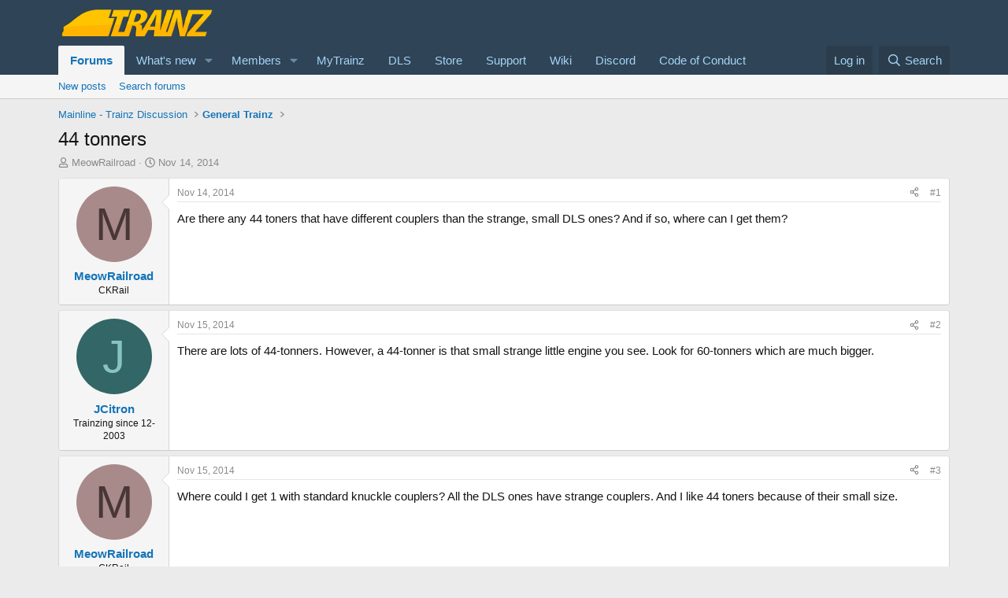

--- FILE ---
content_type: text/html; charset=utf-8
request_url: https://forums.auran.com/threads/44-tonners.115577/
body_size: 18047
content:
<!DOCTYPE html>
<html id="XF" lang="en-US" dir="LTR"
	data-xf="2.3"
	data-app="public"
	
	
	data-template="thread_view"
	data-container-key="node-3"
	data-content-key="thread-115577"
	data-logged-in="false"
	data-cookie-prefix="xf_"
	data-csrf="1769102256,0309f2482132cf309523d58e5eb95606"
	class="has-no-js template-thread_view"
	>
<head>
	
	
	

	<meta charset="utf-8" />
	<title>44 tonners | Trainz</title>
	<link rel="manifest" href="/webmanifest.php">

	<meta http-equiv="X-UA-Compatible" content="IE=Edge" />
	<meta name="viewport" content="width=device-width, initial-scale=1, viewport-fit=cover">

	
		<meta name="theme-color" content="#2f4456" />
	

	<meta name="apple-mobile-web-app-title" content="Trainz">
	

	
		
		<meta name="description" content="Are there any 44 toners that have different couplers than the strange, small DLS ones? And if so, where can I get them?" />
		<meta property="og:description" content="Are there any 44 toners that have different couplers than the strange, small DLS ones? And if so, where can I get them?" />
		<meta property="twitter:description" content="Are there any 44 toners that have different couplers than the strange, small DLS ones? And if so, where can I get them?" />
	
	
		<meta property="og:url" content="https://forums.auran.com/threads/44-tonners.115577/" />
	
		<link rel="canonical" href="https://forums.auran.com/threads/44-tonners.115577/" />
	

	
		
	
	
	<meta property="og:site_name" content="Trainz" />


	
	
		
	
	
	<meta property="og:type" content="website" />


	
	
		
	
	
	
		<meta property="og:title" content="44 tonners" />
		<meta property="twitter:title" content="44 tonners" />
	


	
	
	
	

	
	
	
	

	<link rel="stylesheet" href="/css.php?css=public%3Anormalize.css%2Cpublic%3Afa.css%2Cpublic%3Acore.less%2Cpublic%3Aapp.less&amp;s=2&amp;l=1&amp;d=1755146873&amp;k=8e0cad64896799309ab2a7b9f6842747a6bcdaf2" />

	<link rel="stylesheet" href="/css.php?css=public%3Abb_code.less&amp;s=2&amp;l=1&amp;d=1755146873&amp;k=2dfd107d4286a5d82be49d4908a3b3b4193f7fe2" />
<link rel="stylesheet" href="/css.php?css=public%3Amessage.less&amp;s=2&amp;l=1&amp;d=1755146873&amp;k=069e9a015a53596e5238be75dbfb057a6f9f6f44" />
<link rel="stylesheet" href="/css.php?css=public%3Ashare_controls.less&amp;s=2&amp;l=1&amp;d=1755146873&amp;k=6b44511a0cf46c9a48085efd48673be575c9a2e5" />
<link rel="stylesheet" href="/css.php?css=public%3Astructured_list.less&amp;s=2&amp;l=1&amp;d=1755146873&amp;k=3aafa38f9ca8a0ab3061053c71f0c04096253c6c" />
<link rel="stylesheet" href="/css.php?css=public%3Aextra.less&amp;s=2&amp;l=1&amp;d=1755146873&amp;k=b962abb6154e984fb1c6ac2dce96ec6cefbd916b" />


	
		<script src="/js/xf/preamble.min.js?_v=84a03bdb"></script>
	

	
	<script src="/js/vendor/vendor-compiled.js?_v=84a03bdb" defer></script>
	<script src="/js/xf/core-compiled.js?_v=84a03bdb" defer></script>

	<script>
		XF.ready(() =>
		{
			XF.extendObject(true, XF.config, {
				// 
				userId: 0,
				enablePush: true,
				pushAppServerKey: 'BCxbWfY0flMzTMbkUyXnv8XRFKwd7LIA4hRM74y-_wu1_CUEAjr8IpAP_fUmYaOvnR89nUxysUwewGi4KOH90JU',
				url: {
					fullBase: 'https://forums.auran.com/',
					basePath: '/',
					css: '/css.php?css=__SENTINEL__&s=2&l=1&d=1755146873',
					js: '/js/__SENTINEL__?_v=84a03bdb',
					icon: '/data/local/icons/__VARIANT__.svg?v=1755146882#__NAME__',
					iconInline: '/styles/fa/__VARIANT__/__NAME__.svg?v=5.15.3',
					keepAlive: '/login/keep-alive'
				},
				cookie: {
					path: '/',
					domain: '',
					prefix: 'xf_',
					secure: true,
					consentMode: 'disabled',
					consented: ["optional","_third_party"]
				},
				cacheKey: 'f3ed7234243583f554e27d349fe769c5',
				csrf: '1769102256,0309f2482132cf309523d58e5eb95606',
				js: {},
				fullJs: false,
				css: {"public:bb_code.less":true,"public:message.less":true,"public:share_controls.less":true,"public:structured_list.less":true,"public:extra.less":true},
				time: {
					now: 1769102256,
					today: 1769040000,
					todayDow: 4,
					tomorrow: 1769126400,
					yesterday: 1768953600,
					week: 1768521600,
					month: 1767225600,
					year: 1767225600
				},
				style: {
					light: '',
					dark: '',
					defaultColorScheme: 'light'
				},
				borderSizeFeature: '3px',
				fontAwesomeWeight: 'r',
				enableRtnProtect: true,
				
				enableFormSubmitSticky: true,
				imageOptimization: '0',
				imageOptimizationQuality: 0.85,
				uploadMaxFilesize: 268435456,
				uploadMaxWidth: 0,
				uploadMaxHeight: 0,
				allowedVideoExtensions: ["m4v","mov","mp4","mp4v","mpeg","mpg","ogv","webm"],
				allowedAudioExtensions: ["mp3","opus","ogg","wav"],
				shortcodeToEmoji: true,
				visitorCounts: {
					conversations_unread: '0',
					alerts_unviewed: '0',
					total_unread: '0',
					title_count: true,
					icon_indicator: true
				},
				jsMt: {"xf\/action.js":"0531b164","xf\/embed.js":"891cea86","xf\/form.js":"891cea86","xf\/structure.js":"0531b164","xf\/tooltip.js":"891cea86"},
				jsState: {},
				publicMetadataLogoUrl: '',
				publicPushBadgeUrl: 'https://forums.auran.com/styles/default/xenforo/bell.png'
			})

			XF.extendObject(XF.phrases, {
				// 
				date_x_at_time_y:     "{date} at {time}",
				day_x_at_time_y:      "{day} at {time}",
				yesterday_at_x:       "Yesterday at {time}",
				x_minutes_ago:        "{minutes} minutes ago",
				one_minute_ago:       "1 minute ago",
				a_moment_ago:         "A moment ago",
				today_at_x:           "Today at {time}",
				in_a_moment:          "In a moment",
				in_a_minute:          "In a minute",
				in_x_minutes:         "In {minutes} minutes",
				later_today_at_x:     "Later today at {time}",
				tomorrow_at_x:        "Tomorrow at {time}",
				short_date_x_minutes: "{minutes}m",
				short_date_x_hours:   "{hours}h",
				short_date_x_days:    "{days}d",

				day0: "Sunday",
				day1: "Monday",
				day2: "Tuesday",
				day3: "Wednesday",
				day4: "Thursday",
				day5: "Friday",
				day6: "Saturday",

				dayShort0: "Sun",
				dayShort1: "Mon",
				dayShort2: "Tue",
				dayShort3: "Wed",
				dayShort4: "Thu",
				dayShort5: "Fri",
				dayShort6: "Sat",

				month0: "January",
				month1: "February",
				month2: "March",
				month3: "April",
				month4: "May",
				month5: "June",
				month6: "July",
				month7: "August",
				month8: "September",
				month9: "October",
				month10: "November",
				month11: "December",

				active_user_changed_reload_page: "The active user has changed. Reload the page for the latest version.",
				server_did_not_respond_in_time_try_again: "The server did not respond in time. Please try again.",
				oops_we_ran_into_some_problems: "Oops! We ran into some problems.",
				oops_we_ran_into_some_problems_more_details_console: "Oops! We ran into some problems. Please try again later. More error details may be in the browser console.",
				file_too_large_to_upload: "The file is too large to be uploaded.",
				uploaded_file_is_too_large_for_server_to_process: "The uploaded file is too large for the server to process.",
				files_being_uploaded_are_you_sure: "Files are still being uploaded. Are you sure you want to submit this form?",
				attach: "Attach files",
				rich_text_box: "Rich text box",
				close: "Close",
				link_copied_to_clipboard: "Link copied to clipboard.",
				text_copied_to_clipboard: "Text copied to clipboard.",
				loading: "Loading…",
				you_have_exceeded_maximum_number_of_selectable_items: "You have exceeded the maximum number of selectable items.",

				processing: "Processing",
				'processing...': "Processing…",

				showing_x_of_y_items: "Showing {count} of {total} items",
				showing_all_items: "Showing all items",
				no_items_to_display: "No items to display",

				number_button_up: "Increase",
				number_button_down: "Decrease",

				push_enable_notification_title: "Push notifications enabled successfully at Trainz",
				push_enable_notification_body: "Thank you for enabling push notifications!",

				pull_down_to_refresh: "Pull down to refresh",
				release_to_refresh: "Release to refresh",
				refreshing: "Refreshing…"
			})
		})
	</script>

	


	

	
	<script async src="https://www.googletagmanager.com/gtag/js?id=G-MFNLNXEV38"></script>
	<script>
		window.dataLayer = window.dataLayer || [];
		function gtag(){dataLayer.push(arguments);}
		gtag('js', new Date());
		gtag('config', 'G-MFNLNXEV38', {
			// 
			
			
		});
	</script>

<script defer src="https://cloudmetrics.xenforo.com/js/essential.js" data-website-id="2020911386078837"></script>
</head>
<body data-template="thread_view">

<div class="p-pageWrapper" id="top">

	

	<header class="p-header" id="header">
		<div class="p-header-inner">
			<div class="p-header-content">
				<div class="p-header-logo p-header-logo--image">
					<a href="/">
						

	

	
		
		

		
	

	

	<picture data-variations="{&quot;default&quot;:{&quot;1&quot;:&quot;\/data\/assets\/logo\/trainz-logo-small-website.png&quot;,&quot;2&quot;:null}}">
		
		
		

		

		<img src="/data/assets/logo/trainz-logo-small-website.png"  width="200" height="36" alt="Trainz"  />
	</picture>


					</a>
				</div>

				
			</div>
		</div>
	</header>

	
	

	
		<div class="p-navSticky p-navSticky--primary" data-xf-init="sticky-header">
			
		<nav class="p-nav">
			<div class="p-nav-inner">
				<button type="button" class="button button--plain p-nav-menuTrigger" data-xf-click="off-canvas" data-menu=".js-headerOffCanvasMenu" tabindex="0" aria-label="Menu"><span class="button-text">
					<i aria-hidden="true"></i>
				</span></button>

				<div class="p-nav-smallLogo">
					<a href="/">
						

	

	
		
		

		
	

	

	<picture data-variations="{&quot;default&quot;:{&quot;1&quot;:&quot;\/data\/assets\/logo\/trainz-logo-small-website.png&quot;,&quot;2&quot;:null}}">
		
		
		

		

		<img src="/data/assets/logo/trainz-logo-small-website.png"  width="200" height="36" alt="Trainz"  />
	</picture>


					</a>
				</div>

				<div class="p-nav-scroller hScroller" data-xf-init="h-scroller" data-auto-scroll=".p-navEl.is-selected">
					<div class="hScroller-scroll">
						<ul class="p-nav-list js-offCanvasNavSource">
							
								<li>
									
	<div class="p-navEl is-selected" data-has-children="true">
	

		
	
	<a href="/"
	class="p-navEl-link p-navEl-link--splitMenu "
	
	
	data-nav-id="forums">Forums</a>


		<a data-xf-key="1"
			data-xf-click="menu"
			data-menu-pos-ref="< .p-navEl"
			class="p-navEl-splitTrigger"
			role="button"
			tabindex="0"
			aria-label="Toggle expanded"
			aria-expanded="false"
			aria-haspopup="true"></a>

		
	
		<div class="menu menu--structural" data-menu="menu" aria-hidden="true">
			<div class="menu-content">
				
					
	
	
	<a href="/whats-new/posts/"
	class="menu-linkRow u-indentDepth0 js-offCanvasCopy "
	
	
	data-nav-id="newPosts">New posts</a>

	

				
					
	
	
	<a href="/search/?type=post"
	class="menu-linkRow u-indentDepth0 js-offCanvasCopy "
	
	
	data-nav-id="searchForums">Search forums</a>

	

				
			</div>
		</div>
	
	</div>

								</li>
							
								<li>
									
	<div class="p-navEl " data-has-children="true">
	

		
	
	<a href="/whats-new/"
	class="p-navEl-link p-navEl-link--splitMenu "
	
	
	data-nav-id="whatsNew">What's new</a>


		<a data-xf-key="2"
			data-xf-click="menu"
			data-menu-pos-ref="< .p-navEl"
			class="p-navEl-splitTrigger"
			role="button"
			tabindex="0"
			aria-label="Toggle expanded"
			aria-expanded="false"
			aria-haspopup="true"></a>

		
	
		<div class="menu menu--structural" data-menu="menu" aria-hidden="true">
			<div class="menu-content">
				
					
	
	
	<a href="/featured/"
	class="menu-linkRow u-indentDepth0 js-offCanvasCopy "
	
	
	data-nav-id="featured">Featured content</a>

	

				
					
	
	
	<a href="/whats-new/posts/"
	class="menu-linkRow u-indentDepth0 js-offCanvasCopy "
	 rel="nofollow"
	
	data-nav-id="whatsNewPosts">New posts</a>

	

				
					
	
	
	<a href="/whats-new/latest-activity"
	class="menu-linkRow u-indentDepth0 js-offCanvasCopy "
	 rel="nofollow"
	
	data-nav-id="latestActivity">Latest activity</a>

	

				
			</div>
		</div>
	
	</div>

								</li>
							
								<li>
									
	<div class="p-navEl " data-has-children="true">
	

		
	
	<a href="/members/"
	class="p-navEl-link p-navEl-link--splitMenu "
	
	
	data-nav-id="members">Members</a>


		<a data-xf-key="3"
			data-xf-click="menu"
			data-menu-pos-ref="< .p-navEl"
			class="p-navEl-splitTrigger"
			role="button"
			tabindex="0"
			aria-label="Toggle expanded"
			aria-expanded="false"
			aria-haspopup="true"></a>

		
	
		<div class="menu menu--structural" data-menu="menu" aria-hidden="true">
			<div class="menu-content">
				
					
	
	
	<a href="/online/"
	class="menu-linkRow u-indentDepth0 js-offCanvasCopy "
	
	
	data-nav-id="currentVisitors">Current visitors</a>

	

				
			</div>
		</div>
	
	</div>

								</li>
							
								<li>
									
	<div class="p-navEl " >
	

		
	
	<a href="https://www.auran.com/planetauran/portal.php"
	class="p-navEl-link "
	 target="_new"
	data-xf-key="4"
	data-nav-id="mytrainz">MyTrainz</a>


		

		
	
	</div>

								</li>
							
								<li>
									
	<div class="p-navEl " >
	

		
	
	<a href="https://www.auran.com/DLS/"
	class="p-navEl-link "
	 target="_new"
	data-xf-key="5"
	data-nav-id="dls">DLS</a>


		

		
	
	</div>

								</li>
							
								<li>
									
	<div class="p-navEl " >
	

		
	
	<a href="https://store.trainzportal.com/"
	class="p-navEl-link "
	 target="_new"
	data-xf-key="6"
	data-nav-id="store">Store</a>


		

		
	
	</div>

								</li>
							
								<li>
									
	<div class="p-navEl " >
	

		
	
	<a href="https://support.trainzportal.com/"
	class="p-navEl-link "
	 target="_new"
	data-xf-key="7"
	data-nav-id="support">Support</a>


		

		
	
	</div>

								</li>
							
								<li>
									
	<div class="p-navEl " >
	

		
	
	<a href="https://online.ts2009.com/mediaWiki/Main_Page"
	class="p-navEl-link "
	 target="_blank"
	data-xf-key="8"
	data-nav-id="wiki">Wiki</a>


		

		
	
	</div>

								</li>
							
								<li>
									
	<div class="p-navEl " >
	

		
	
	<a href="https://discord.gg/RgUXBqh"
	class="p-navEl-link "
	 target="_new"
	data-xf-key="9"
	data-nav-id="discord">Discord</a>


		

		
	
	</div>

								</li>
							
								<li>
									
	<div class="p-navEl " >
	

		
	
	<a href="https://online.ts2009.com/mediaWiki/index.php5/Code_Of_Conduct"
	class="p-navEl-link "
	 target="_blank"
	data-xf-key="10"
	data-nav-id="coc">Code of Conduct</a>


		

		
	
	</div>

								</li>
							
						</ul>
					</div>
				</div>

				<div class="p-nav-opposite">
					<div class="p-navgroup p-account p-navgroup--guest">
						
							<a href="/login/" class="p-navgroup-link p-navgroup-link--textual p-navgroup-link--logIn"
								data-xf-click="overlay" data-follow-redirects="on">
								<span class="p-navgroup-linkText">Log in</span>
							</a>
							
						
					</div>

					<div class="p-navgroup p-discovery">
						<a href="/whats-new/"
							class="p-navgroup-link p-navgroup-link--iconic p-navgroup-link--whatsnew"
							aria-label="What&#039;s new"
							title="What&#039;s new">
							<i aria-hidden="true"></i>
							<span class="p-navgroup-linkText">What's new</span>
						</a>

						
							<a href="/search/"
								class="p-navgroup-link p-navgroup-link--iconic p-navgroup-link--search"
								data-xf-click="menu"
								data-xf-key="/"
								aria-label="Search"
								aria-expanded="false"
								aria-haspopup="true"
								title="Search">
								<i aria-hidden="true"></i>
								<span class="p-navgroup-linkText">Search</span>
							</a>
							<div class="menu menu--structural menu--wide" data-menu="menu" aria-hidden="true">
								<form action="/search/search" method="post"
									class="menu-content"
									data-xf-init="quick-search">

									<h3 class="menu-header">Search</h3>
									
									<div class="menu-row">
										
											<div class="inputGroup inputGroup--joined">
												<input type="text" class="input" name="keywords" data-acurl="/search/auto-complete" placeholder="Search…" aria-label="Search" data-menu-autofocus="true" />
												
			<select name="constraints" class="js-quickSearch-constraint input" aria-label="Search within">
				<option value="">Everywhere</option>
<option value="{&quot;search_type&quot;:&quot;post&quot;}">Threads</option>
<option value="{&quot;search_type&quot;:&quot;post&quot;,&quot;c&quot;:{&quot;nodes&quot;:[3],&quot;child_nodes&quot;:1}}">This forum</option>
<option value="{&quot;search_type&quot;:&quot;post&quot;,&quot;c&quot;:{&quot;thread&quot;:115577}}">This thread</option>

			</select>
		
											</div>
										
									</div>

									
									<div class="menu-row">
										<label class="iconic"><input type="checkbox"  name="c[title_only]" value="1" /><i aria-hidden="true"></i><span class="iconic-label">Search titles only</span></label>

									</div>
									
									<div class="menu-row">
										<div class="inputGroup">
											<span class="inputGroup-text" id="ctrl_search_menu_by_member">By:</span>
											<input type="text" class="input" name="c[users]" data-xf-init="auto-complete" placeholder="Member" aria-labelledby="ctrl_search_menu_by_member" />
										</div>
									</div>
									<div class="menu-footer">
									<span class="menu-footer-controls">
										<button type="submit" class="button button--icon button--icon--search button--primary"><i class="fa--xf far fa-search "><svg xmlns="http://www.w3.org/2000/svg" role="img" aria-hidden="true" ><use href="/data/local/icons/regular.svg?v=1755146882#search"></use></svg></i><span class="button-text">Search</span></button>
										<button type="submit" class="button " name="from_search_menu"><span class="button-text">Advanced search…</span></button>
									</span>
									</div>

									<input type="hidden" name="_xfToken" value="1769102256,0309f2482132cf309523d58e5eb95606" />
								</form>
							</div>
						
					</div>
				</div>
			</div>
		</nav>
	
		</div>
		
		
			<div class="p-sectionLinks">
				<div class="p-sectionLinks-inner hScroller" data-xf-init="h-scroller">
					<div class="hScroller-scroll">
						<ul class="p-sectionLinks-list">
							
								<li>
									
	<div class="p-navEl " >
	

		
	
	<a href="/whats-new/posts/"
	class="p-navEl-link "
	
	data-xf-key="alt+1"
	data-nav-id="newPosts">New posts</a>


		

		
	
	</div>

								</li>
							
								<li>
									
	<div class="p-navEl " >
	

		
	
	<a href="/search/?type=post"
	class="p-navEl-link "
	
	data-xf-key="alt+2"
	data-nav-id="searchForums">Search forums</a>


		

		
	
	</div>

								</li>
							
						</ul>
					</div>
				</div>
			</div>
			
	
		

	<div class="offCanvasMenu offCanvasMenu--nav js-headerOffCanvasMenu" data-menu="menu" aria-hidden="true" data-ocm-builder="navigation">
		<div class="offCanvasMenu-backdrop" data-menu-close="true"></div>
		<div class="offCanvasMenu-content">
			<div class="offCanvasMenu-header">
				Menu
				<a class="offCanvasMenu-closer" data-menu-close="true" role="button" tabindex="0" aria-label="Close"></a>
			</div>
			
				<div class="p-offCanvasRegisterLink">
					<div class="offCanvasMenu-linkHolder">
						<a href="/login/" class="offCanvasMenu-link" data-xf-click="overlay" data-menu-close="true">
							Log in
						</a>
					</div>
					<hr class="offCanvasMenu-separator" />
					
				</div>
			
			<div class="js-offCanvasNavTarget"></div>
			<div class="offCanvasMenu-installBanner js-installPromptContainer" style="display: none;" data-xf-init="install-prompt">
				<div class="offCanvasMenu-installBanner-header">Install the app</div>
				<button type="button" class="button js-installPromptButton"><span class="button-text">Install</span></button>
				<template class="js-installTemplateIOS">
					<div class="js-installTemplateContent">
						<div class="overlay-title">How to install the app on iOS</div>
						<div class="block-body">
							<div class="block-row">
								<p>
									Follow along with the video below to see how to install our site as a web app on your home screen.
								</p>
								<p style="text-align: center">
									<video src="/styles/default/xenforo/add_to_home.mp4"
										width="280" height="480" autoplay loop muted playsinline></video>
								</p>
								<p>
									<small><strong>Note:</strong> This feature may not be available in some browsers.</small>
								</p>
							</div>
						</div>
					</div>
				</template>
			</div>
		</div>
	</div>

	<div class="p-body">
		<div class="p-body-inner">
			<!--XF:EXTRA_OUTPUT-->

			

			

			
			
	
		<ul class="p-breadcrumbs "
			itemscope itemtype="https://schema.org/BreadcrumbList">
			
				

				
				

				

				
				
					
					
	<li itemprop="itemListElement" itemscope itemtype="https://schema.org/ListItem">
		<a href="/#mainline-trainz-discussion.1" itemprop="item">
			<span itemprop="name">Mainline - Trainz Discussion</span>
		</a>
		<meta itemprop="position" content="1" />
	</li>

				
					
					
	<li itemprop="itemListElement" itemscope itemtype="https://schema.org/ListItem">
		<a href="/forums/general-trainz.3/" itemprop="item">
			<span itemprop="name">General Trainz</span>
		</a>
		<meta itemprop="position" content="2" />
	</li>

				
			
		</ul>
	

			

			
	<noscript class="js-jsWarning"><div class="blockMessage blockMessage--important blockMessage--iconic u-noJsOnly">JavaScript is disabled. For a better experience, please enable JavaScript in your browser before proceeding.</div></noscript>

			
	<div class="blockMessage blockMessage--important blockMessage--iconic js-browserWarning" style="display: none">You are using an out of date browser. It  may not display this or other websites correctly.<br />You should upgrade or use an <a href="https://www.google.com/chrome/" target="_blank" rel="noopener">alternative browser</a>.</div>


			
				<div class="p-body-header">
					
						
							<div class="p-title ">
								
									
										<h1 class="p-title-value">44 tonners</h1>
									
									
								
							</div>
						

						
							<div class="p-description">
	<ul class="listInline listInline--bullet">
		<li>
			<i class="fa--xf far fa-user "><svg xmlns="http://www.w3.org/2000/svg" role="img" ><title>Thread starter</title><use href="/data/local/icons/regular.svg?v=1755146882#user"></use></svg></i>
			<span class="u-srOnly">Thread starter</span>

			<a href="/members/meowrailroad.849908/" class="username  u-concealed" dir="auto" data-user-id="849908" data-xf-init="member-tooltip">MeowRailroad</a>
		</li>
		<li>
			<i class="fa--xf far fa-clock "><svg xmlns="http://www.w3.org/2000/svg" role="img" ><title>Start date</title><use href="/data/local/icons/regular.svg?v=1755146882#clock"></use></svg></i>
			<span class="u-srOnly">Start date</span>

			<a href="/threads/44-tonners.115577/" class="u-concealed"><time  class="u-dt" dir="auto" datetime="2014-11-14T22:15:11+0000" data-timestamp="1416003311" data-date="Nov 14, 2014" data-time="10:15 PM" data-short="Nov &#039;14" title="Nov 14, 2014 at 10:15 PM">Nov 14, 2014</time></a>
		</li>
		
		
	</ul>
</div>
						
					
				</div>
			

			<div class="p-body-main  ">
				
				<div class="p-body-contentCol"></div>
				

				

				<div class="p-body-content">
					
					<div class="p-body-pageContent">










	
	
	
		
	
	
	


	
	
	
		
	
	
	


	
	
		
	
	
	


	
	



	












	

	
		
	



















<div class="block block--messages" data-xf-init="" data-type="post" data-href="/inline-mod/" data-search-target="*">

	<span class="u-anchorTarget" id="posts"></span>

	
		
	

	

	<div class="block-outer"></div>

	

	
		
	<div class="block-outer js-threadStatusField"></div>

	

	<div class="block-container lbContainer"
		data-xf-init="lightbox select-to-quote"
		data-message-selector=".js-post"
		data-lb-id="thread-115577"
		data-lb-universal="1">

		<div class="block-body js-replyNewMessageContainer">
			
				

					

					
						

	
	

	

	
	<article class="message message--post js-post js-inlineModContainer  "
		data-author="MeowRailroad"
		data-content="post-1342172"
		id="js-post-1342172"
		>

		

		<span class="u-anchorTarget" id="post-1342172"></span>

		
			<div class="message-inner">
				
					<div class="message-cell message-cell--user">
						

	<section class="message-user"
		
		
		>

		

		<div class="message-avatar ">
			<div class="message-avatar-wrapper">
				<a href="/members/meowrailroad.849908/" class="avatar avatar--m avatar--default avatar--default--dynamic" data-user-id="849908" data-xf-init="member-tooltip" style="background-color: #a88a8a; color: #493636">
			<span class="avatar-u849908-m" role="img" aria-label="MeowRailroad">M</span> 
		</a>
				
			</div>
		</div>
		<div class="message-userDetails">
			<h4 class="message-name"><a href="/members/meowrailroad.849908/" class="username " dir="auto" data-user-id="849908" data-xf-init="member-tooltip">MeowRailroad</a></h4>
			<h5 class="userTitle message-userTitle" dir="auto">CKRail</h5>
			
		</div>
		
			
			
		
		<span class="message-userArrow"></span>
	</section>

					</div>
				

				
					<div class="message-cell message-cell--main">
					
						<div class="message-main js-quickEditTarget">

							
								

	

	<header class="message-attribution message-attribution--split">
		<ul class="message-attribution-main listInline ">
			
			
			<li class="u-concealed">
				<a href="/threads/44-tonners.115577/post-1342172" rel="nofollow" >
					<time  class="u-dt" dir="auto" datetime="2014-11-14T22:15:11+0000" data-timestamp="1416003311" data-date="Nov 14, 2014" data-time="10:15 PM" data-short="Nov &#039;14" title="Nov 14, 2014 at 10:15 PM">Nov 14, 2014</time>
				</a>
			</li>
			
		</ul>

		<ul class="message-attribution-opposite message-attribution-opposite--list ">
			
			<li>
				<a href="/threads/44-tonners.115577/post-1342172"
					class="message-attribution-gadget"
					data-xf-init="share-tooltip"
					data-href="/posts/1342172/share"
					aria-label="Share"
					rel="nofollow">
					<i class="fa--xf far fa-share-alt "><svg xmlns="http://www.w3.org/2000/svg" role="img" aria-hidden="true" ><use href="/data/local/icons/regular.svg?v=1755146882#share-alt"></use></svg></i>
				</a>
			</li>
			
				<li class="u-hidden js-embedCopy">
					
	<a href="javascript:"
		data-xf-init="copy-to-clipboard"
		data-copy-text="&lt;div class=&quot;js-xf-embed&quot; data-url=&quot;https://forums.auran.com&quot; data-content=&quot;post-1342172&quot;&gt;&lt;/div&gt;&lt;script defer src=&quot;https://forums.auran.com/js/xf/external_embed.js?_v=84a03bdb&quot;&gt;&lt;/script&gt;"
		data-success="Embed code HTML copied to clipboard."
		class="">
		<i class="fa--xf far fa-code "><svg xmlns="http://www.w3.org/2000/svg" role="img" aria-hidden="true" ><use href="/data/local/icons/regular.svg?v=1755146882#code"></use></svg></i>
	</a>

				</li>
			
			
			
				<li>
					<a href="/threads/44-tonners.115577/post-1342172" rel="nofollow">
						#1
					</a>
				</li>
			
		</ul>
	</header>

							

							<div class="message-content js-messageContent">
							

								
									
	
	
	

								

								
									
	

	<div class="message-userContent lbContainer js-lbContainer "
		data-lb-id="post-1342172"
		data-lb-caption-desc="MeowRailroad &middot; Nov 14, 2014 at 10:15 PM">

		
			

	
		
	

		

		<article class="message-body js-selectToQuote">
			
				
			

			<div >
				
					<div class="bbWrapper">Are there any 44 toners that have different couplers than the strange, small DLS ones? And if so, where can I get them?</div>
				
			</div>

			<div class="js-selectToQuoteEnd">&nbsp;</div>
			
				
			
		</article>

		
			

	
		
	

		

		
	</div>

								

								
									
	

	

								

								
									
	

								

							
							</div>

							
								
	

	<footer class="message-footer">
		

		

		<div class="reactionsBar js-reactionsList ">
			
		</div>

		<div class="js-historyTarget message-historyTarget toggleTarget" data-href="trigger-href"></div>
	</footer>

							
						</div>

					
					</div>
				
			</div>
		
	</article>

	
	

					

					

				

					

					
						

	
	

	

	
	<article class="message message--post js-post js-inlineModContainer  "
		data-author="JCitron"
		data-content="post-1342203"
		id="js-post-1342203"
		itemscope itemtype="https://schema.org/Comment" itemid="https://forums.auran.com/posts/1342203/">

		
			<meta itemprop="parentItem" itemscope itemid="https://forums.auran.com/threads/44-tonners.115577/" />
			<meta itemprop="name" content="Post #2" />
		

		<span class="u-anchorTarget" id="post-1342203"></span>

		
			<div class="message-inner">
				
					<div class="message-cell message-cell--user">
						

	<section class="message-user"
		itemprop="author"
		itemscope itemtype="https://schema.org/Person"
		itemid="https://forums.auran.com/members/jcitron.94863/">

		
			<meta itemprop="url" content="https://forums.auran.com/members/jcitron.94863/" />
		

		<div class="message-avatar ">
			<div class="message-avatar-wrapper">
				<a href="/members/jcitron.94863/" class="avatar avatar--m avatar--default avatar--default--dynamic" data-user-id="94863" data-xf-init="member-tooltip" style="background-color: #336666; color: #88c3c3">
			<span class="avatar-u94863-m" role="img" aria-label="JCitron">J</span> 
		</a>
				
			</div>
		</div>
		<div class="message-userDetails">
			<h4 class="message-name"><a href="/members/jcitron.94863/" class="username " dir="auto" data-user-id="94863" data-xf-init="member-tooltip"><span itemprop="name">JCitron</span></a></h4>
			<h5 class="userTitle message-userTitle" dir="auto" itemprop="jobTitle">Trainzing since 12-2003</h5>
			
		</div>
		
			
			
		
		<span class="message-userArrow"></span>
	</section>

					</div>
				

				
					<div class="message-cell message-cell--main">
					
						<div class="message-main js-quickEditTarget">

							
								

	

	<header class="message-attribution message-attribution--split">
		<ul class="message-attribution-main listInline ">
			
			
			<li class="u-concealed">
				<a href="/threads/44-tonners.115577/post-1342203" rel="nofollow" itemprop="url">
					<time  class="u-dt" dir="auto" datetime="2014-11-15T00:17:19+0000" data-timestamp="1416010639" data-date="Nov 15, 2014" data-time="12:17 AM" data-short="Nov &#039;14" title="Nov 15, 2014 at 12:17 AM" itemprop="datePublished">Nov 15, 2014</time>
				</a>
			</li>
			
		</ul>

		<ul class="message-attribution-opposite message-attribution-opposite--list ">
			
			<li>
				<a href="/threads/44-tonners.115577/post-1342203"
					class="message-attribution-gadget"
					data-xf-init="share-tooltip"
					data-href="/posts/1342203/share"
					aria-label="Share"
					rel="nofollow">
					<i class="fa--xf far fa-share-alt "><svg xmlns="http://www.w3.org/2000/svg" role="img" aria-hidden="true" ><use href="/data/local/icons/regular.svg?v=1755146882#share-alt"></use></svg></i>
				</a>
			</li>
			
				<li class="u-hidden js-embedCopy">
					
	<a href="javascript:"
		data-xf-init="copy-to-clipboard"
		data-copy-text="&lt;div class=&quot;js-xf-embed&quot; data-url=&quot;https://forums.auran.com&quot; data-content=&quot;post-1342203&quot;&gt;&lt;/div&gt;&lt;script defer src=&quot;https://forums.auran.com/js/xf/external_embed.js?_v=84a03bdb&quot;&gt;&lt;/script&gt;"
		data-success="Embed code HTML copied to clipboard."
		class="">
		<i class="fa--xf far fa-code "><svg xmlns="http://www.w3.org/2000/svg" role="img" aria-hidden="true" ><use href="/data/local/icons/regular.svg?v=1755146882#code"></use></svg></i>
	</a>

				</li>
			
			
			
				<li>
					<a href="/threads/44-tonners.115577/post-1342203" rel="nofollow">
						#2
					</a>
				</li>
			
		</ul>
	</header>

							

							<div class="message-content js-messageContent">
							

								
									
	
	
	

								

								
									
	

	<div class="message-userContent lbContainer js-lbContainer "
		data-lb-id="post-1342203"
		data-lb-caption-desc="JCitron &middot; Nov 15, 2014 at 12:17 AM">

		

		<article class="message-body js-selectToQuote">
			
				
			

			<div itemprop="text">
				
					<div class="bbWrapper">There are lots of 44-tonners. However, a 44-tonner is that small strange little engine you see. Look for 60-tonners which are much bigger.</div>
				
			</div>

			<div class="js-selectToQuoteEnd">&nbsp;</div>
			
				
			
		</article>

		

		
	</div>

								

								
									
	

	

								

								
									
	

								

							
							</div>

							
								
	

	<footer class="message-footer">
		
			<div class="message-microdata" itemprop="interactionStatistic" itemtype="https://schema.org/InteractionCounter" itemscope>
				<meta itemprop="userInteractionCount" content="0" />
				<meta itemprop="interactionType" content="https://schema.org/LikeAction" />
			</div>
		

		

		<div class="reactionsBar js-reactionsList ">
			
		</div>

		<div class="js-historyTarget message-historyTarget toggleTarget" data-href="trigger-href"></div>
	</footer>

							
						</div>

					
					</div>
				
			</div>
		
	</article>

	
	

					

					

				

					

					
						

	
	

	

	
	<article class="message message--post js-post js-inlineModContainer  "
		data-author="MeowRailroad"
		data-content="post-1342235"
		id="js-post-1342235"
		itemscope itemtype="https://schema.org/Comment" itemid="https://forums.auran.com/posts/1342235/">

		
			<meta itemprop="parentItem" itemscope itemid="https://forums.auran.com/threads/44-tonners.115577/" />
			<meta itemprop="name" content="Post #3" />
		

		<span class="u-anchorTarget" id="post-1342235"></span>

		
			<div class="message-inner">
				
					<div class="message-cell message-cell--user">
						

	<section class="message-user"
		itemprop="author"
		itemscope itemtype="https://schema.org/Person"
		itemid="https://forums.auran.com/members/meowrailroad.849908/">

		
			<meta itemprop="url" content="https://forums.auran.com/members/meowrailroad.849908/" />
		

		<div class="message-avatar ">
			<div class="message-avatar-wrapper">
				<a href="/members/meowrailroad.849908/" class="avatar avatar--m avatar--default avatar--default--dynamic" data-user-id="849908" data-xf-init="member-tooltip" style="background-color: #a88a8a; color: #493636">
			<span class="avatar-u849908-m" role="img" aria-label="MeowRailroad">M</span> 
		</a>
				
			</div>
		</div>
		<div class="message-userDetails">
			<h4 class="message-name"><a href="/members/meowrailroad.849908/" class="username " dir="auto" data-user-id="849908" data-xf-init="member-tooltip"><span itemprop="name">MeowRailroad</span></a></h4>
			<h5 class="userTitle message-userTitle" dir="auto" itemprop="jobTitle">CKRail</h5>
			
		</div>
		
			
			
		
		<span class="message-userArrow"></span>
	</section>

					</div>
				

				
					<div class="message-cell message-cell--main">
					
						<div class="message-main js-quickEditTarget">

							
								

	

	<header class="message-attribution message-attribution--split">
		<ul class="message-attribution-main listInline ">
			
			
			<li class="u-concealed">
				<a href="/threads/44-tonners.115577/post-1342235" rel="nofollow" itemprop="url">
					<time  class="u-dt" dir="auto" datetime="2014-11-15T02:43:29+0000" data-timestamp="1416019409" data-date="Nov 15, 2014" data-time="2:43 AM" data-short="Nov &#039;14" title="Nov 15, 2014 at 2:43 AM" itemprop="datePublished">Nov 15, 2014</time>
				</a>
			</li>
			
		</ul>

		<ul class="message-attribution-opposite message-attribution-opposite--list ">
			
			<li>
				<a href="/threads/44-tonners.115577/post-1342235"
					class="message-attribution-gadget"
					data-xf-init="share-tooltip"
					data-href="/posts/1342235/share"
					aria-label="Share"
					rel="nofollow">
					<i class="fa--xf far fa-share-alt "><svg xmlns="http://www.w3.org/2000/svg" role="img" aria-hidden="true" ><use href="/data/local/icons/regular.svg?v=1755146882#share-alt"></use></svg></i>
				</a>
			</li>
			
				<li class="u-hidden js-embedCopy">
					
	<a href="javascript:"
		data-xf-init="copy-to-clipboard"
		data-copy-text="&lt;div class=&quot;js-xf-embed&quot; data-url=&quot;https://forums.auran.com&quot; data-content=&quot;post-1342235&quot;&gt;&lt;/div&gt;&lt;script defer src=&quot;https://forums.auran.com/js/xf/external_embed.js?_v=84a03bdb&quot;&gt;&lt;/script&gt;"
		data-success="Embed code HTML copied to clipboard."
		class="">
		<i class="fa--xf far fa-code "><svg xmlns="http://www.w3.org/2000/svg" role="img" aria-hidden="true" ><use href="/data/local/icons/regular.svg?v=1755146882#code"></use></svg></i>
	</a>

				</li>
			
			
			
				<li>
					<a href="/threads/44-tonners.115577/post-1342235" rel="nofollow">
						#3
					</a>
				</li>
			
		</ul>
	</header>

							

							<div class="message-content js-messageContent">
							

								
									
	
	
	

								

								
									
	

	<div class="message-userContent lbContainer js-lbContainer "
		data-lb-id="post-1342235"
		data-lb-caption-desc="MeowRailroad &middot; Nov 15, 2014 at 2:43 AM">

		

		<article class="message-body js-selectToQuote">
			
				
			

			<div itemprop="text">
				
					<div class="bbWrapper">Where could I get 1 with standard knuckle couplers? All the DLS ones have strange couplers. And I like 44 toners because of their small size.</div>
				
			</div>

			<div class="js-selectToQuoteEnd">&nbsp;</div>
			
				
			
		</article>

		

		
	</div>

								

								
									
	

	

								

								
									
	

								

							
							</div>

							
								
	

	<footer class="message-footer">
		
			<div class="message-microdata" itemprop="interactionStatistic" itemtype="https://schema.org/InteractionCounter" itemscope>
				<meta itemprop="userInteractionCount" content="0" />
				<meta itemprop="interactionType" content="https://schema.org/LikeAction" />
			</div>
		

		

		<div class="reactionsBar js-reactionsList ">
			
		</div>

		<div class="js-historyTarget message-historyTarget toggleTarget" data-href="trigger-href"></div>
	</footer>

							
						</div>

					
					</div>
				
			</div>
		
	</article>

	
	

					

					

				

					

					
						

	
	

	

	
	<article class="message message--post js-post js-inlineModContainer  "
		data-author="whitepass"
		data-content="post-1342362"
		id="js-post-1342362"
		itemscope itemtype="https://schema.org/Comment" itemid="https://forums.auran.com/posts/1342362/">

		
			<meta itemprop="parentItem" itemscope itemid="https://forums.auran.com/threads/44-tonners.115577/" />
			<meta itemprop="name" content="Post #4" />
		

		<span class="u-anchorTarget" id="post-1342362"></span>

		
			<div class="message-inner">
				
					<div class="message-cell message-cell--user">
						

	<section class="message-user"
		itemprop="author"
		itemscope itemtype="https://schema.org/Person"
		itemid="https://forums.auran.com/members/whitepass.28422/">

		
			<meta itemprop="url" content="https://forums.auran.com/members/whitepass.28422/" />
		

		<div class="message-avatar ">
			<div class="message-avatar-wrapper">
				<a href="/members/whitepass.28422/" class="avatar avatar--m avatar--default avatar--default--dynamic" data-user-id="28422" data-xf-init="member-tooltip" style="background-color: #e0a285; color: #8f4624">
			<span class="avatar-u28422-m" role="img" aria-label="whitepass">W</span> 
		</a>
				
			</div>
		</div>
		<div class="message-userDetails">
			<h4 class="message-name"><a href="/members/whitepass.28422/" class="username " dir="auto" data-user-id="28422" data-xf-init="member-tooltip"><span itemprop="name">whitepass</span></a></h4>
			<h5 class="userTitle message-userTitle" dir="auto" itemprop="jobTitle">Well-known member</h5>
			
		</div>
		
			
			
		
		<span class="message-userArrow"></span>
	</section>

					</div>
				

				
					<div class="message-cell message-cell--main">
					
						<div class="message-main js-quickEditTarget">

							
								

	

	<header class="message-attribution message-attribution--split">
		<ul class="message-attribution-main listInline ">
			
			
			<li class="u-concealed">
				<a href="/threads/44-tonners.115577/post-1342362" rel="nofollow" itemprop="url">
					<time  class="u-dt" dir="auto" datetime="2014-11-15T15:29:11+0000" data-timestamp="1416065351" data-date="Nov 15, 2014" data-time="3:29 PM" data-short="Nov &#039;14" title="Nov 15, 2014 at 3:29 PM" itemprop="datePublished">Nov 15, 2014</time>
				</a>
			</li>
			
		</ul>

		<ul class="message-attribution-opposite message-attribution-opposite--list ">
			
			<li>
				<a href="/threads/44-tonners.115577/post-1342362"
					class="message-attribution-gadget"
					data-xf-init="share-tooltip"
					data-href="/posts/1342362/share"
					aria-label="Share"
					rel="nofollow">
					<i class="fa--xf far fa-share-alt "><svg xmlns="http://www.w3.org/2000/svg" role="img" aria-hidden="true" ><use href="/data/local/icons/regular.svg?v=1755146882#share-alt"></use></svg></i>
				</a>
			</li>
			
				<li class="u-hidden js-embedCopy">
					
	<a href="javascript:"
		data-xf-init="copy-to-clipboard"
		data-copy-text="&lt;div class=&quot;js-xf-embed&quot; data-url=&quot;https://forums.auran.com&quot; data-content=&quot;post-1342362&quot;&gt;&lt;/div&gt;&lt;script defer src=&quot;https://forums.auran.com/js/xf/external_embed.js?_v=84a03bdb&quot;&gt;&lt;/script&gt;"
		data-success="Embed code HTML copied to clipboard."
		class="">
		<i class="fa--xf far fa-code "><svg xmlns="http://www.w3.org/2000/svg" role="img" aria-hidden="true" ><use href="/data/local/icons/regular.svg?v=1755146882#code"></use></svg></i>
	</a>

				</li>
			
			
			
				<li>
					<a href="/threads/44-tonners.115577/post-1342362" rel="nofollow">
						#4
					</a>
				</li>
			
		</ul>
	</header>

							

							<div class="message-content js-messageContent">
							

								
									
	
	
	

								

								
									
	

	<div class="message-userContent lbContainer js-lbContainer "
		data-lb-id="post-1342362"
		data-lb-caption-desc="whitepass &middot; Nov 15, 2014 at 3:29 PM">

		

		<article class="message-body js-selectToQuote">
			
				
			

			<div itemprop="text">
				
					<div class="bbWrapper">The coupler is probably part of the body mesh so you can not fix it. Some one was/is making a new 44 toner,</div>
				
			</div>

			<div class="js-selectToQuoteEnd">&nbsp;</div>
			
				
			
		</article>

		

		
	</div>

								

								
									
	

	

								

								
									
	

								

							
							</div>

							
								
	

	<footer class="message-footer">
		
			<div class="message-microdata" itemprop="interactionStatistic" itemtype="https://schema.org/InteractionCounter" itemscope>
				<meta itemprop="userInteractionCount" content="0" />
				<meta itemprop="interactionType" content="https://schema.org/LikeAction" />
			</div>
		

		

		<div class="reactionsBar js-reactionsList ">
			
		</div>

		<div class="js-historyTarget message-historyTarget toggleTarget" data-href="trigger-href"></div>
	</footer>

							
						</div>

					
					</div>
				
			</div>
		
	</article>

	
	

					

					

				

					

					
						

	
	

	

	
	<article class="message message--post js-post js-inlineModContainer  "
		data-author="inprr"
		data-content="post-1342364"
		id="js-post-1342364"
		itemscope itemtype="https://schema.org/Comment" itemid="https://forums.auran.com/posts/1342364/">

		
			<meta itemprop="parentItem" itemscope itemid="https://forums.auran.com/threads/44-tonners.115577/" />
			<meta itemprop="name" content="Post #5" />
		

		<span class="u-anchorTarget" id="post-1342364"></span>

		
			<div class="message-inner">
				
					<div class="message-cell message-cell--user">
						

	<section class="message-user"
		itemprop="author"
		itemscope itemtype="https://schema.org/Person"
		itemid="https://forums.auran.com/members/inprr.261829/">

		
			<meta itemprop="url" content="https://forums.auran.com/members/inprr.261829/" />
		

		<div class="message-avatar ">
			<div class="message-avatar-wrapper">
				<a href="/members/inprr.261829/" class="avatar avatar--m avatar--default avatar--default--dynamic" data-user-id="261829" data-xf-init="member-tooltip" style="background-color: #ebebad; color: #b8b82e">
			<span class="avatar-u261829-m" role="img" aria-label="inprr">I</span> 
		</a>
				
			</div>
		</div>
		<div class="message-userDetails">
			<h4 class="message-name"><a href="/members/inprr.261829/" class="username " dir="auto" data-user-id="261829" data-xf-init="member-tooltip"><span itemprop="name">inprr</span></a></h4>
			<h5 class="userTitle message-userTitle" dir="auto" itemprop="jobTitle">Thunder Rails Productions</h5>
			
		</div>
		
			
			
		
		<span class="message-userArrow"></span>
	</section>

					</div>
				

				
					<div class="message-cell message-cell--main">
					
						<div class="message-main js-quickEditTarget">

							
								

	

	<header class="message-attribution message-attribution--split">
		<ul class="message-attribution-main listInline ">
			
			
			<li class="u-concealed">
				<a href="/threads/44-tonners.115577/post-1342364" rel="nofollow" itemprop="url">
					<time  class="u-dt" dir="auto" datetime="2014-11-15T15:40:07+0000" data-timestamp="1416066007" data-date="Nov 15, 2014" data-time="3:40 PM" data-short="Nov &#039;14" title="Nov 15, 2014 at 3:40 PM" itemprop="datePublished">Nov 15, 2014</time>
				</a>
			</li>
			
		</ul>

		<ul class="message-attribution-opposite message-attribution-opposite--list ">
			
			<li>
				<a href="/threads/44-tonners.115577/post-1342364"
					class="message-attribution-gadget"
					data-xf-init="share-tooltip"
					data-href="/posts/1342364/share"
					aria-label="Share"
					rel="nofollow">
					<i class="fa--xf far fa-share-alt "><svg xmlns="http://www.w3.org/2000/svg" role="img" aria-hidden="true" ><use href="/data/local/icons/regular.svg?v=1755146882#share-alt"></use></svg></i>
				</a>
			</li>
			
				<li class="u-hidden js-embedCopy">
					
	<a href="javascript:"
		data-xf-init="copy-to-clipboard"
		data-copy-text="&lt;div class=&quot;js-xf-embed&quot; data-url=&quot;https://forums.auran.com&quot; data-content=&quot;post-1342364&quot;&gt;&lt;/div&gt;&lt;script defer src=&quot;https://forums.auran.com/js/xf/external_embed.js?_v=84a03bdb&quot;&gt;&lt;/script&gt;"
		data-success="Embed code HTML copied to clipboard."
		class="">
		<i class="fa--xf far fa-code "><svg xmlns="http://www.w3.org/2000/svg" role="img" aria-hidden="true" ><use href="/data/local/icons/regular.svg?v=1755146882#code"></use></svg></i>
	</a>

				</li>
			
			
			
				<li>
					<a href="/threads/44-tonners.115577/post-1342364" rel="nofollow">
						#5
					</a>
				</li>
			
		</ul>
	</header>

							

							<div class="message-content js-messageContent">
							

								
									
	
	
	

								

								
									
	

	<div class="message-userContent lbContainer js-lbContainer "
		data-lb-id="post-1342364"
		data-lb-caption-desc="inprr &middot; Nov 15, 2014 at 3:40 PM">

		

		<article class="message-body js-selectToQuote">
			
				
			

			<div itemprop="text">
				
					<div class="bbWrapper">That one is going to be a payware/donationware loco by slave-driver.</div>
				
			</div>

			<div class="js-selectToQuoteEnd">&nbsp;</div>
			
				
			
		</article>

		

		
	</div>

								

								
									
	

	

								

								
									
	

								

							
							</div>

							
								
	

	<footer class="message-footer">
		
			<div class="message-microdata" itemprop="interactionStatistic" itemtype="https://schema.org/InteractionCounter" itemscope>
				<meta itemprop="userInteractionCount" content="0" />
				<meta itemprop="interactionType" content="https://schema.org/LikeAction" />
			</div>
		

		

		<div class="reactionsBar js-reactionsList ">
			
		</div>

		<div class="js-historyTarget message-historyTarget toggleTarget" data-href="trigger-href"></div>
	</footer>

							
						</div>

					
					</div>
				
			</div>
		
	</article>

	
	

					

					

				

					

					
						

	
	

	

	
	<article class="message message--post js-post js-inlineModContainer  "
		data-author="JCitron"
		data-content="post-1342377"
		id="js-post-1342377"
		itemscope itemtype="https://schema.org/Comment" itemid="https://forums.auran.com/posts/1342377/">

		
			<meta itemprop="parentItem" itemscope itemid="https://forums.auran.com/threads/44-tonners.115577/" />
			<meta itemprop="name" content="Post #6" />
		

		<span class="u-anchorTarget" id="post-1342377"></span>

		
			<div class="message-inner">
				
					<div class="message-cell message-cell--user">
						

	<section class="message-user"
		itemprop="author"
		itemscope itemtype="https://schema.org/Person"
		itemid="https://forums.auran.com/members/jcitron.94863/">

		
			<meta itemprop="url" content="https://forums.auran.com/members/jcitron.94863/" />
		

		<div class="message-avatar ">
			<div class="message-avatar-wrapper">
				<a href="/members/jcitron.94863/" class="avatar avatar--m avatar--default avatar--default--dynamic" data-user-id="94863" data-xf-init="member-tooltip" style="background-color: #336666; color: #88c3c3">
			<span class="avatar-u94863-m" role="img" aria-label="JCitron">J</span> 
		</a>
				
			</div>
		</div>
		<div class="message-userDetails">
			<h4 class="message-name"><a href="/members/jcitron.94863/" class="username " dir="auto" data-user-id="94863" data-xf-init="member-tooltip"><span itemprop="name">JCitron</span></a></h4>
			<h5 class="userTitle message-userTitle" dir="auto" itemprop="jobTitle">Trainzing since 12-2003</h5>
			
		</div>
		
			
			
		
		<span class="message-userArrow"></span>
	</section>

					</div>
				

				
					<div class="message-cell message-cell--main">
					
						<div class="message-main js-quickEditTarget">

							
								

	

	<header class="message-attribution message-attribution--split">
		<ul class="message-attribution-main listInline ">
			
			
			<li class="u-concealed">
				<a href="/threads/44-tonners.115577/post-1342377" rel="nofollow" itemprop="url">
					<time  class="u-dt" dir="auto" datetime="2014-11-15T17:14:05+0000" data-timestamp="1416071645" data-date="Nov 15, 2014" data-time="5:14 PM" data-short="Nov &#039;14" title="Nov 15, 2014 at 5:14 PM" itemprop="datePublished">Nov 15, 2014</time>
				</a>
			</li>
			
		</ul>

		<ul class="message-attribution-opposite message-attribution-opposite--list ">
			
			<li>
				<a href="/threads/44-tonners.115577/post-1342377"
					class="message-attribution-gadget"
					data-xf-init="share-tooltip"
					data-href="/posts/1342377/share"
					aria-label="Share"
					rel="nofollow">
					<i class="fa--xf far fa-share-alt "><svg xmlns="http://www.w3.org/2000/svg" role="img" aria-hidden="true" ><use href="/data/local/icons/regular.svg?v=1755146882#share-alt"></use></svg></i>
				</a>
			</li>
			
				<li class="u-hidden js-embedCopy">
					
	<a href="javascript:"
		data-xf-init="copy-to-clipboard"
		data-copy-text="&lt;div class=&quot;js-xf-embed&quot; data-url=&quot;https://forums.auran.com&quot; data-content=&quot;post-1342377&quot;&gt;&lt;/div&gt;&lt;script defer src=&quot;https://forums.auran.com/js/xf/external_embed.js?_v=84a03bdb&quot;&gt;&lt;/script&gt;"
		data-success="Embed code HTML copied to clipboard."
		class="">
		<i class="fa--xf far fa-code "><svg xmlns="http://www.w3.org/2000/svg" role="img" aria-hidden="true" ><use href="/data/local/icons/regular.svg?v=1755146882#code"></use></svg></i>
	</a>

				</li>
			
			
			
				<li>
					<a href="/threads/44-tonners.115577/post-1342377" rel="nofollow">
						#6
					</a>
				</li>
			
		</ul>
	</header>

							

							<div class="message-content js-messageContent">
							

								
									
	
	
	

								

								
									
	

	<div class="message-userContent lbContainer js-lbContainer "
		data-lb-id="post-1342377"
		data-lb-caption-desc="JCitron &middot; Nov 15, 2014 at 5:14 PM">

		

		<article class="message-body js-selectToQuote">
			
				
			

			<div itemprop="text">
				
					<div class="bbWrapper"><blockquote data-attributes="member: 849908" data-quote="MeowRailroad" data-source="post: 1342235"
	class="bbCodeBlock bbCodeBlock--expandable bbCodeBlock--quote js-expandWatch">
	
		<div class="bbCodeBlock-title">
			
				<a href="/goto/post?id=1342235"
					class="bbCodeBlock-sourceJump"
					rel="nofollow"
					data-xf-click="attribution"
					data-content-selector="#post-1342235">MeowRailroad said:</a>
			
		</div>
	
	<div class="bbCodeBlock-content">
		
		<div class="bbCodeBlock-expandContent js-expandContent ">
			Where could I get 1 with standard knuckle couplers? All the DLS ones have strange couplers. And I like 44 toners because of their small size.
		</div>
		<div class="bbCodeBlock-expandLink js-expandLink"><a role="button" tabindex="0">Click to expand...</a></div>
	</div>
</blockquote><br />
What do you mean? The 44-tonners were standard gauge and had knuckle couplers. If what you are driving is European, with a hook and chain with big buffers on the sides, or drop-latch kind with a plate in the middle, then this isn&#039;t a 44-tonner, but a similar unit found in Europe. The German DB has a similar unit, but it&#039;s not a 44-tonner.<br />
<br />
<br />
North American locomotive.<br />
<a href="http://www.ozarkmountainrailcar.com/uploaded/2011-3-28/37c95d142D51ab2D40a72Dbe662Dcbdd59af66e544tonner2.jpg" target="_blank" class="link link--external" rel="nofollow ugc noopener">http://www.ozarkmountainrailcar.com...2D51ab2D40a72Dbe662Dcbdd59af66e544tonner2.jpg</a><br />
<a href="http://media-cache-ak0.pinimg.com/originals/78/4a/be/784abe43be138c241dffa4a272275968.jpg" target="_blank" class="link link--external" rel="nofollow ugc noopener">http://media-cache-ak0.pinimg.com/originals/78/4a/be/784abe43be138c241dffa4a272275968.jpg</a><br />
<br />
European Center-cab:<br />
<br />
<a href="http://www.bahnbilder.de/bilder/tag-offenen-tuer-bw-bismarck-113373.jpg" target="_blank" class="link link--external" rel="nofollow ugc noopener">http://www.bahnbilder.de/bilder/tag-offenen-tuer-bw-bismarck-113373.jpg</a><br />
<br />
<a href="http://www.michaeltaylor.ca/german/362-879-mt.jpg" target="_blank" class="link link--external" rel="nofollow ugc noopener">http://www.michaeltaylor.ca/german/362-879-mt.jpg</a></div>
				
			</div>

			<div class="js-selectToQuoteEnd">&nbsp;</div>
			
				
			
		</article>

		

		
	</div>

								

								
									
	

	

								

								
									
	

								

							
							</div>

							
								
	

	<footer class="message-footer">
		
			<div class="message-microdata" itemprop="interactionStatistic" itemtype="https://schema.org/InteractionCounter" itemscope>
				<meta itemprop="userInteractionCount" content="0" />
				<meta itemprop="interactionType" content="https://schema.org/LikeAction" />
			</div>
		

		

		<div class="reactionsBar js-reactionsList ">
			
		</div>

		<div class="js-historyTarget message-historyTarget toggleTarget" data-href="trigger-href"></div>
	</footer>

							
						</div>

					
					</div>
				
			</div>
		
	</article>

	
	

					

					

				

					

					
						

	
	

	

	
	<article class="message message--post js-post js-inlineModContainer  "
		data-author="MeowRailroad"
		data-content="post-1342380"
		id="js-post-1342380"
		itemscope itemtype="https://schema.org/Comment" itemid="https://forums.auran.com/posts/1342380/">

		
			<meta itemprop="parentItem" itemscope itemid="https://forums.auran.com/threads/44-tonners.115577/" />
			<meta itemprop="name" content="Post #7" />
		

		<span class="u-anchorTarget" id="post-1342380"></span>

		
			<div class="message-inner">
				
					<div class="message-cell message-cell--user">
						

	<section class="message-user"
		itemprop="author"
		itemscope itemtype="https://schema.org/Person"
		itemid="https://forums.auran.com/members/meowrailroad.849908/">

		
			<meta itemprop="url" content="https://forums.auran.com/members/meowrailroad.849908/" />
		

		<div class="message-avatar ">
			<div class="message-avatar-wrapper">
				<a href="/members/meowrailroad.849908/" class="avatar avatar--m avatar--default avatar--default--dynamic" data-user-id="849908" data-xf-init="member-tooltip" style="background-color: #a88a8a; color: #493636">
			<span class="avatar-u849908-m" role="img" aria-label="MeowRailroad">M</span> 
		</a>
				
			</div>
		</div>
		<div class="message-userDetails">
			<h4 class="message-name"><a href="/members/meowrailroad.849908/" class="username " dir="auto" data-user-id="849908" data-xf-init="member-tooltip"><span itemprop="name">MeowRailroad</span></a></h4>
			<h5 class="userTitle message-userTitle" dir="auto" itemprop="jobTitle">CKRail</h5>
			
		</div>
		
			
			
		
		<span class="message-userArrow"></span>
	</section>

					</div>
				

				
					<div class="message-cell message-cell--main">
					
						<div class="message-main js-quickEditTarget">

							
								

	

	<header class="message-attribution message-attribution--split">
		<ul class="message-attribution-main listInline ">
			
			
			<li class="u-concealed">
				<a href="/threads/44-tonners.115577/post-1342380" rel="nofollow" itemprop="url">
					<time  class="u-dt" dir="auto" datetime="2014-11-15T17:40:10+0000" data-timestamp="1416073210" data-date="Nov 15, 2014" data-time="5:40 PM" data-short="Nov &#039;14" title="Nov 15, 2014 at 5:40 PM" itemprop="datePublished">Nov 15, 2014</time>
				</a>
			</li>
			
		</ul>

		<ul class="message-attribution-opposite message-attribution-opposite--list ">
			
			<li>
				<a href="/threads/44-tonners.115577/post-1342380"
					class="message-attribution-gadget"
					data-xf-init="share-tooltip"
					data-href="/posts/1342380/share"
					aria-label="Share"
					rel="nofollow">
					<i class="fa--xf far fa-share-alt "><svg xmlns="http://www.w3.org/2000/svg" role="img" aria-hidden="true" ><use href="/data/local/icons/regular.svg?v=1755146882#share-alt"></use></svg></i>
				</a>
			</li>
			
				<li class="u-hidden js-embedCopy">
					
	<a href="javascript:"
		data-xf-init="copy-to-clipboard"
		data-copy-text="&lt;div class=&quot;js-xf-embed&quot; data-url=&quot;https://forums.auran.com&quot; data-content=&quot;post-1342380&quot;&gt;&lt;/div&gt;&lt;script defer src=&quot;https://forums.auran.com/js/xf/external_embed.js?_v=84a03bdb&quot;&gt;&lt;/script&gt;"
		data-success="Embed code HTML copied to clipboard."
		class="">
		<i class="fa--xf far fa-code "><svg xmlns="http://www.w3.org/2000/svg" role="img" aria-hidden="true" ><use href="/data/local/icons/regular.svg?v=1755146882#code"></use></svg></i>
	</a>

				</li>
			
			
			
				<li>
					<a href="/threads/44-tonners.115577/post-1342380" rel="nofollow">
						#7
					</a>
				</li>
			
		</ul>
	</header>

							

							<div class="message-content js-messageContent">
							

								
									
	
	
	

								

								
									
	

	<div class="message-userContent lbContainer js-lbContainer "
		data-lb-id="post-1342380"
		data-lb-caption-desc="MeowRailroad &middot; Nov 15, 2014 at 5:40 PM">

		

		<article class="message-body js-selectToQuote">
			
				
			

			<div itemprop="text">
				
					<div class="bbWrapper">No it was a knuckle coupler, but it was small and off scale.</div>
				
			</div>

			<div class="js-selectToQuoteEnd">&nbsp;</div>
			
				
			
		</article>

		

		
	</div>

								

								
									
	

	

								

								
									
	

								

							
							</div>

							
								
	

	<footer class="message-footer">
		
			<div class="message-microdata" itemprop="interactionStatistic" itemtype="https://schema.org/InteractionCounter" itemscope>
				<meta itemprop="userInteractionCount" content="0" />
				<meta itemprop="interactionType" content="https://schema.org/LikeAction" />
			</div>
		

		

		<div class="reactionsBar js-reactionsList ">
			
		</div>

		<div class="js-historyTarget message-historyTarget toggleTarget" data-href="trigger-href"></div>
	</footer>

							
						</div>

					
					</div>
				
			</div>
		
	</article>

	
	

					

					

				

					

					
						

	
	

	

	
	<article class="message message--post js-post js-inlineModContainer  "
		data-author="JCitron"
		data-content="post-1342383"
		id="js-post-1342383"
		itemscope itemtype="https://schema.org/Comment" itemid="https://forums.auran.com/posts/1342383/">

		
			<meta itemprop="parentItem" itemscope itemid="https://forums.auran.com/threads/44-tonners.115577/" />
			<meta itemprop="name" content="Post #8" />
		

		<span class="u-anchorTarget" id="post-1342383"></span>

		
			<div class="message-inner">
				
					<div class="message-cell message-cell--user">
						

	<section class="message-user"
		itemprop="author"
		itemscope itemtype="https://schema.org/Person"
		itemid="https://forums.auran.com/members/jcitron.94863/">

		
			<meta itemprop="url" content="https://forums.auran.com/members/jcitron.94863/" />
		

		<div class="message-avatar ">
			<div class="message-avatar-wrapper">
				<a href="/members/jcitron.94863/" class="avatar avatar--m avatar--default avatar--default--dynamic" data-user-id="94863" data-xf-init="member-tooltip" style="background-color: #336666; color: #88c3c3">
			<span class="avatar-u94863-m" role="img" aria-label="JCitron">J</span> 
		</a>
				
			</div>
		</div>
		<div class="message-userDetails">
			<h4 class="message-name"><a href="/members/jcitron.94863/" class="username " dir="auto" data-user-id="94863" data-xf-init="member-tooltip"><span itemprop="name">JCitron</span></a></h4>
			<h5 class="userTitle message-userTitle" dir="auto" itemprop="jobTitle">Trainzing since 12-2003</h5>
			
		</div>
		
			
			
		
		<span class="message-userArrow"></span>
	</section>

					</div>
				

				
					<div class="message-cell message-cell--main">
					
						<div class="message-main js-quickEditTarget">

							
								

	

	<header class="message-attribution message-attribution--split">
		<ul class="message-attribution-main listInline ">
			
			
			<li class="u-concealed">
				<a href="/threads/44-tonners.115577/post-1342383" rel="nofollow" itemprop="url">
					<time  class="u-dt" dir="auto" datetime="2014-11-15T17:44:09+0000" data-timestamp="1416073449" data-date="Nov 15, 2014" data-time="5:44 PM" data-short="Nov &#039;14" title="Nov 15, 2014 at 5:44 PM" itemprop="datePublished">Nov 15, 2014</time>
				</a>
			</li>
			
		</ul>

		<ul class="message-attribution-opposite message-attribution-opposite--list ">
			
			<li>
				<a href="/threads/44-tonners.115577/post-1342383"
					class="message-attribution-gadget"
					data-xf-init="share-tooltip"
					data-href="/posts/1342383/share"
					aria-label="Share"
					rel="nofollow">
					<i class="fa--xf far fa-share-alt "><svg xmlns="http://www.w3.org/2000/svg" role="img" aria-hidden="true" ><use href="/data/local/icons/regular.svg?v=1755146882#share-alt"></use></svg></i>
				</a>
			</li>
			
				<li class="u-hidden js-embedCopy">
					
	<a href="javascript:"
		data-xf-init="copy-to-clipboard"
		data-copy-text="&lt;div class=&quot;js-xf-embed&quot; data-url=&quot;https://forums.auran.com&quot; data-content=&quot;post-1342383&quot;&gt;&lt;/div&gt;&lt;script defer src=&quot;https://forums.auran.com/js/xf/external_embed.js?_v=84a03bdb&quot;&gt;&lt;/script&gt;"
		data-success="Embed code HTML copied to clipboard."
		class="">
		<i class="fa--xf far fa-code "><svg xmlns="http://www.w3.org/2000/svg" role="img" aria-hidden="true" ><use href="/data/local/icons/regular.svg?v=1755146882#code"></use></svg></i>
	</a>

				</li>
			
			
			
				<li>
					<a href="/threads/44-tonners.115577/post-1342383" rel="nofollow">
						#8
					</a>
				</li>
			
		</ul>
	</header>

							

							<div class="message-content js-messageContent">
							

								
									
	
	
	

								

								
									
	

	<div class="message-userContent lbContainer js-lbContainer "
		data-lb-id="post-1342383"
		data-lb-caption-desc="JCitron &middot; Nov 15, 2014 at 5:44 PM">

		

		<article class="message-body js-selectToQuote">
			
				
			

			<div itemprop="text">
				
					<div class="bbWrapper"><blockquote data-attributes="member: 849908" data-quote="MeowRailroad" data-source="post: 1342380"
	class="bbCodeBlock bbCodeBlock--expandable bbCodeBlock--quote js-expandWatch">
	
		<div class="bbCodeBlock-title">
			
				<a href="/goto/post?id=1342380"
					class="bbCodeBlock-sourceJump"
					rel="nofollow"
					data-xf-click="attribution"
					data-content-selector="#post-1342380">MeowRailroad said:</a>
			
		</div>
	
	<div class="bbCodeBlock-content">
		
		<div class="bbCodeBlock-expandContent js-expandContent ">
			No it was a knuckle coupler, but it was small and off scale.
		</div>
		<div class="bbCodeBlock-expandLink js-expandLink"><a role="button" tabindex="0">Click to expand...</a></div>
	</div>
</blockquote><br />
Then that&#039;s a creator issue, which is up to the original creator to fix.<br />
<br />
John</div>
				
			</div>

			<div class="js-selectToQuoteEnd">&nbsp;</div>
			
				
			
		</article>

		

		
	</div>

								

								
									
	

	

								

								
									
	

								

							
							</div>

							
								
	

	<footer class="message-footer">
		
			<div class="message-microdata" itemprop="interactionStatistic" itemtype="https://schema.org/InteractionCounter" itemscope>
				<meta itemprop="userInteractionCount" content="0" />
				<meta itemprop="interactionType" content="https://schema.org/LikeAction" />
			</div>
		

		

		<div class="reactionsBar js-reactionsList ">
			
		</div>

		<div class="js-historyTarget message-historyTarget toggleTarget" data-href="trigger-href"></div>
	</footer>

							
						</div>

					
					</div>
				
			</div>
		
	</article>

	
	

					

					

				
			
		</div>
	</div>

	
		<div class="block-outer block-outer--after">
			
				

				
				
					<div class="block-outer-opposite">
						
							<a href="/login/" class="button button--link button--wrap" data-xf-click="overlay"><span class="button-text">
								You must log in or register to reply here.
							</span></a>
						
					</div>
				
			
		</div>
	

	
	

</div>









	<div class="block"  data-widget-id="11" data-widget-key="xfes_thread_view_below_quick_reply_similar_threads" data-widget-definition="xfes_similar_threads">
		<div class="block-container">
			
				<h3 class="block-header">Similar threads</h3>

				<div class="block-body">
					<div class="structItemContainer">
						
							

	

	<div class="structItem structItem--thread js-inlineModContainer js-threadListItem-182150" data-author="Mickey_Wilkerson">

	
		<div class="structItem-cell structItem-cell--icon">
			<div class="structItem-iconContainer">
				<a href="/members/mickey_wilkerson.1268653/" class="avatar avatar--s avatar--default avatar--default--dynamic" data-user-id="1268653" data-xf-init="member-tooltip" style="background-color: #66cc33; color: #1f3d0f">
			<span class="avatar-u1268653-s" role="img" aria-label="Mickey_Wilkerson">M</span> 
		</a>
				
			</div>
		</div>
	

	
		<div class="structItem-cell structItem-cell--main" data-xf-init="touch-proxy">
			

			<div class="structItem-title">
				
				
				<a href="/threads/does-anybody-know-where-i-can-find-any-long-island-railroad-trains-not-counting-download-station-k-l-trainz-and-illegal.182150/" class="" data-tp-primary="on" data-xf-init="preview-tooltip" data-preview-url="/threads/does-anybody-know-where-i-can-find-any-long-island-railroad-trains-not-counting-download-station-k-l-trainz-and-illegal.182150/preview"
					>
					does anybody know where i can find any long island railroad trains (NOT counting download station, k&amp;l trainz, and [illegal])
				</a>
			</div>

			<div class="structItem-minor">
				

				
					<ul class="structItem-parts">
						<li><a href="/members/mickey_wilkerson.1268653/" class="username " dir="auto" data-user-id="1268653" data-xf-init="member-tooltip">Mickey_Wilkerson</a></li>
						<li class="structItem-startDate"><a href="/threads/does-anybody-know-where-i-can-find-any-long-island-railroad-trains-not-counting-download-station-k-l-trainz-and-illegal.182150/" rel="nofollow"><time  class="u-dt" dir="auto" datetime="2025-09-19T20:55:50+0100" data-timestamp="1758311750" data-date="Sep 19, 2025" data-time="8:55 PM" data-short="Sep &#039;25" title="Sep 19, 2025 at 8:55 PM">Sep 19, 2025</time></a></li>
						
							<li><a href="/forums/general-trainz.3/">General Trainz</a></li>
						
					</ul>

					
				
			</div>
		</div>
	

	
		<div class="structItem-cell structItem-cell--meta" title="First message reaction score: 0">
			<dl class="pairs pairs--justified">
				<dt>Replies</dt>
				<dd>17</dd>
			</dl>
			<dl class="pairs pairs--justified structItem-minor">
				<dt>Views</dt>
				<dd>2K</dd>
			</dl>
		</div>
	

	
		<div class="structItem-cell structItem-cell--latest">
			
				<a href="/threads/does-anybody-know-where-i-can-find-any-long-island-railroad-trains-not-counting-download-station-k-l-trainz-and-illegal.182150/latest" rel="nofollow"><time  class="structItem-latestDate u-dt" dir="auto" datetime="2025-11-01T20:34:53+0000" data-timestamp="1762029293" data-date="Nov 1, 2025" data-time="8:34 PM" data-short="Nov &#039;25" title="Nov 1, 2025 at 8:34 PM">Nov 1, 2025</time></a>
				<div class="structItem-minor">
					
						<a href="/members/rwk.84893/" class="username " dir="auto" data-user-id="84893" data-xf-init="member-tooltip">rwk</a>
					
				</div>
			
		</div>
	

	
		<div class="structItem-cell structItem-cell--icon structItem-cell--iconEnd">
			<div class="structItem-iconContainer">
				
					<a href="/members/rwk.84893/" class="avatar avatar--xxs avatar--default avatar--default--dynamic" data-user-id="84893" data-xf-init="member-tooltip" style="background-color: #333366; color: #8888c3">
			<span class="avatar-u84893-s" role="img" aria-label="rwk">R</span> 
		</a>
				
			</div>
		</div>
	

	</div>

						
							

	

	<div class="structItem structItem--thread js-inlineModContainer js-threadListItem-181944" data-author="TWM844Coffey">

	
		<div class="structItem-cell structItem-cell--icon">
			<div class="structItem-iconContainer">
				<a href="/members/twm844coffey.1251732/" class="avatar avatar--s avatar--default avatar--default--dynamic" data-user-id="1251732" data-xf-init="member-tooltip" style="background-color: #66cccc; color: #206060">
			<span class="avatar-u1251732-s" role="img" aria-label="TWM844Coffey">T</span> 
		</a>
				
			</div>
		</div>
	

	
		<div class="structItem-cell structItem-cell--main" data-xf-init="touch-proxy">
			

			<div class="structItem-title">
				
				
				<a href="/threads/drgw-heavyweight-coaches.181944/" class="" data-tp-primary="on" data-xf-init="preview-tooltip" data-preview-url="/threads/drgw-heavyweight-coaches.181944/preview"
					>
					DRGW Heavyweight coaches
				</a>
			</div>

			<div class="structItem-minor">
				

				
					<ul class="structItem-parts">
						<li><a href="/members/twm844coffey.1251732/" class="username " dir="auto" data-user-id="1251732" data-xf-init="member-tooltip">TWM844Coffey</a></li>
						<li class="structItem-startDate"><a href="/threads/drgw-heavyweight-coaches.181944/" rel="nofollow"><time  class="u-dt" dir="auto" datetime="2025-08-29T22:09:05+0100" data-timestamp="1756501745" data-date="Aug 29, 2025" data-time="10:09 PM" data-short="Aug &#039;25" title="Aug 29, 2025 at 10:09 PM">Aug 29, 2025</time></a></li>
						
							<li><a href="/forums/general-trainz.3/">General Trainz</a></li>
						
					</ul>

					
				
			</div>
		</div>
	

	
		<div class="structItem-cell structItem-cell--meta" title="First message reaction score: 0">
			<dl class="pairs pairs--justified">
				<dt>Replies</dt>
				<dd>2</dd>
			</dl>
			<dl class="pairs pairs--justified structItem-minor">
				<dt>Views</dt>
				<dd>377</dd>
			</dl>
		</div>
	

	
		<div class="structItem-cell structItem-cell--latest">
			
				<a href="/threads/drgw-heavyweight-coaches.181944/latest" rel="nofollow"><time  class="structItem-latestDate u-dt" dir="auto" datetime="2025-08-30T00:22:14+0100" data-timestamp="1756509734" data-date="Aug 30, 2025" data-time="12:22 AM" data-short="Aug &#039;25" title="Aug 30, 2025 at 12:22 AM">Aug 30, 2025</time></a>
				<div class="structItem-minor">
					
						<a href="/members/twm844coffey.1251732/" class="username " dir="auto" data-user-id="1251732" data-xf-init="member-tooltip">TWM844Coffey</a>
					
				</div>
			
		</div>
	

	
		<div class="structItem-cell structItem-cell--icon structItem-cell--iconEnd">
			<div class="structItem-iconContainer">
				
					<a href="/members/twm844coffey.1251732/" class="avatar avatar--xxs avatar--default avatar--default--dynamic" data-user-id="1251732" data-xf-init="member-tooltip" style="background-color: #66cccc; color: #206060">
			<span class="avatar-u1251732-s" role="img" aria-label="TWM844Coffey">T</span> 
		</a>
				
			</div>
		</div>
	

	</div>

						
							

	

	<div class="structItem structItem--thread js-inlineModContainer js-threadListItem-181679" data-author="vincentrh">

	
		<div class="structItem-cell structItem-cell--icon">
			<div class="structItem-iconContainer">
				<a href="/members/vincentrh.428053/" class="avatar avatar--s avatar--default avatar--default--dynamic" data-user-id="428053" data-xf-init="member-tooltip" style="background-color: #1f7a3d; color: #70db94">
			<span class="avatar-u428053-s" role="img" aria-label="vincentrh">V</span> 
		</a>
				
			</div>
		</div>
	

	
		<div class="structItem-cell structItem-cell--main" data-xf-init="touch-proxy">
			

			<div class="structItem-title">
				
				
				<a href="/threads/how-can-i-customize-the-orientation-of-a-crossing-freely-on-a-track-and-choose-any-angle.181679/" class="" data-tp-primary="on" data-xf-init="preview-tooltip" data-preview-url="/threads/how-can-i-customize-the-orientation-of-a-crossing-freely-on-a-track-and-choose-any-angle.181679/preview"
					>
					How can I customize the orientation of a crossing freely on a track and choose any angle?
				</a>
			</div>

			<div class="structItem-minor">
				

				
					<ul class="structItem-parts">
						<li><a href="/members/vincentrh.428053/" class="username " dir="auto" data-user-id="428053" data-xf-init="member-tooltip">vincentrh</a></li>
						<li class="structItem-startDate"><a href="/threads/how-can-i-customize-the-orientation-of-a-crossing-freely-on-a-track-and-choose-any-angle.181679/" rel="nofollow"><time  class="u-dt" dir="auto" datetime="2025-08-02T13:55:51+0100" data-timestamp="1754139351" data-date="Aug 2, 2025" data-time="1:55 PM" data-short="Aug &#039;25" title="Aug 2, 2025 at 1:55 PM">Aug 2, 2025</time></a></li>
						
							<li><a href="/forums/surveyors-operators-engineers.5/">Surveyors, Operators &amp; Engineers</a></li>
						
					</ul>

					
				
			</div>
		</div>
	

	
		<div class="structItem-cell structItem-cell--meta" title="First message reaction score: 2">
			<dl class="pairs pairs--justified">
				<dt>Replies</dt>
				<dd>10</dd>
			</dl>
			<dl class="pairs pairs--justified structItem-minor">
				<dt>Views</dt>
				<dd>1K</dd>
			</dl>
		</div>
	

	
		<div class="structItem-cell structItem-cell--latest">
			
				<a href="/threads/how-can-i-customize-the-orientation-of-a-crossing-freely-on-a-track-and-choose-any-angle.181679/latest" rel="nofollow"><time  class="structItem-latestDate u-dt" dir="auto" datetime="2025-08-10T04:03:39+0100" data-timestamp="1754795019" data-date="Aug 10, 2025" data-time="4:03 AM" data-short="Aug &#039;25" title="Aug 10, 2025 at 4:03 AM">Aug 10, 2025</time></a>
				<div class="structItem-minor">
					
						<a href="/members/skittlekicks.1257637/" class="username " dir="auto" data-user-id="1257637" data-xf-init="member-tooltip">skittlekicks</a>
					
				</div>
			
		</div>
	

	
		<div class="structItem-cell structItem-cell--icon structItem-cell--iconEnd">
			<div class="structItem-iconContainer">
				
					<a href="/members/skittlekicks.1257637/" class="avatar avatar--xxs avatar--default avatar--default--dynamic" data-user-id="1257637" data-xf-init="member-tooltip" style="background-color: #99cc33; color: #2e3d0f">
			<span class="avatar-u1257637-s" role="img" aria-label="skittlekicks">S</span> 
		</a>
				
			</div>
		</div>
	

	</div>

						
							

	

	<div class="structItem structItem--thread js-inlineModContainer js-threadListItem-182098" data-author="rick1958">

	
		<div class="structItem-cell structItem-cell--icon">
			<div class="structItem-iconContainer">
				<a href="/members/rick1958.103444/" class="avatar avatar--s avatar--default avatar--default--dynamic" data-user-id="103444" data-xf-init="member-tooltip" style="background-color: #1f7a7a; color: #70dbdb">
			<span class="avatar-u103444-s" role="img" aria-label="rick1958">R</span> 
		</a>
				
			</div>
		</div>
	

	
		<div class="structItem-cell structItem-cell--main" data-xf-init="touch-proxy">
			

			<div class="structItem-title">
				
				
				<a href="/threads/trainz-height-revisited.182098/" class="" data-tp-primary="on" data-xf-init="preview-tooltip" data-preview-url="/threads/trainz-height-revisited.182098/preview"
					>
					Trainz Height (Revisited)
				</a>
			</div>

			<div class="structItem-minor">
				

				
					<ul class="structItem-parts">
						<li><a href="/members/rick1958.103444/" class="username " dir="auto" data-user-id="103444" data-xf-init="member-tooltip">rick1958</a></li>
						<li class="structItem-startDate"><a href="/threads/trainz-height-revisited.182098/" rel="nofollow"><time  class="u-dt" dir="auto" datetime="2025-09-14T14:14:26+0100" data-timestamp="1757855666" data-date="Sep 14, 2025" data-time="2:14 PM" data-short="Sep &#039;25" title="Sep 14, 2025 at 2:14 PM">Sep 14, 2025</time></a></li>
						
							<li><a href="/forums/surveyors-operators-engineers.5/">Surveyors, Operators &amp; Engineers</a></li>
						
					</ul>

					
				
			</div>
		</div>
	

	
		<div class="structItem-cell structItem-cell--meta" title="First message reaction score: 0">
			<dl class="pairs pairs--justified">
				<dt>Replies</dt>
				<dd>4</dd>
			</dl>
			<dl class="pairs pairs--justified structItem-minor">
				<dt>Views</dt>
				<dd>895</dd>
			</dl>
		</div>
	

	
		<div class="structItem-cell structItem-cell--latest">
			
				<a href="/threads/trainz-height-revisited.182098/latest" rel="nofollow"><time  class="structItem-latestDate u-dt" dir="auto" datetime="2025-09-14T21:06:31+0100" data-timestamp="1757880391" data-date="Sep 14, 2025" data-time="9:06 PM" data-short="Sep &#039;25" title="Sep 14, 2025 at 9:06 PM">Sep 14, 2025</time></a>
				<div class="structItem-minor">
					
						<a href="/members/rick1958.103444/" class="username " dir="auto" data-user-id="103444" data-xf-init="member-tooltip">rick1958</a>
					
				</div>
			
		</div>
	

	
		<div class="structItem-cell structItem-cell--icon structItem-cell--iconEnd">
			<div class="structItem-iconContainer">
				
					<a href="/members/rick1958.103444/" class="avatar avatar--xxs avatar--default avatar--default--dynamic" data-user-id="103444" data-xf-init="member-tooltip" style="background-color: #1f7a7a; color: #70dbdb">
			<span class="avatar-u103444-s" role="img" aria-label="rick1958">R</span> 
		</a>
				
			</div>
		</div>
	

	</div>

						
							

	

	<div class="structItem structItem--thread js-inlineModContainer js-threadListItem-182224" data-author="Frank_Dean">

	
		<div class="structItem-cell structItem-cell--icon">
			<div class="structItem-iconContainer">
				<a href="/members/frank_dean.206618/" class="avatar avatar--s avatar--default avatar--default--dynamic" data-user-id="206618" data-xf-init="member-tooltip" style="background-color: #5cd699; color: #1a6640">
			<span class="avatar-u206618-s" role="img" aria-label="Frank_Dean">F</span> 
		</a>
				
			</div>
		</div>
	

	
		<div class="structItem-cell structItem-cell--main" data-xf-init="touch-proxy">
			

			<div class="structItem-title">
				
				
				<a href="/threads/height-of-the-impact-zone-for-end-of-track-bumpers.182224/" class="" data-tp-primary="on" data-xf-init="preview-tooltip" data-preview-url="/threads/height-of-the-impact-zone-for-end-of-track-bumpers.182224/preview"
					>
					Height of the impact zone for end-of-track bumpers
				</a>
			</div>

			<div class="structItem-minor">
				

				
					<ul class="structItem-parts">
						<li><a href="/members/frank_dean.206618/" class="username " dir="auto" data-user-id="206618" data-xf-init="member-tooltip">Frank_Dean</a></li>
						<li class="structItem-startDate"><a href="/threads/height-of-the-impact-zone-for-end-of-track-bumpers.182224/" rel="nofollow"><time  class="u-dt" dir="auto" datetime="2025-09-28T16:28:19+0100" data-timestamp="1759073299" data-date="Sep 28, 2025" data-time="4:28 PM" data-short="Sep &#039;25" title="Sep 28, 2025 at 4:28 PM">Sep 28, 2025</time></a></li>
						
							<li><a href="/forums/general-trainz.3/">General Trainz</a></li>
						
					</ul>

					
				
			</div>
		</div>
	

	
		<div class="structItem-cell structItem-cell--meta" title="First message reaction score: 0">
			<dl class="pairs pairs--justified">
				<dt>Replies</dt>
				<dd>6</dd>
			</dl>
			<dl class="pairs pairs--justified structItem-minor">
				<dt>Views</dt>
				<dd>480</dd>
			</dl>
		</div>
	

	
		<div class="structItem-cell structItem-cell--latest">
			
				<a href="/threads/height-of-the-impact-zone-for-end-of-track-bumpers.182224/latest" rel="nofollow"><time  class="structItem-latestDate u-dt" dir="auto" datetime="2025-09-30T08:20:28+0100" data-timestamp="1759216828" data-date="Sep 30, 2025" data-time="8:20 AM" data-short="Sep &#039;25" title="Sep 30, 2025 at 8:20 AM">Sep 30, 2025</time></a>
				<div class="structItem-minor">
					
						<a href="/members/frank_dean.206618/" class="username " dir="auto" data-user-id="206618" data-xf-init="member-tooltip">Frank_Dean</a>
					
				</div>
			
		</div>
	

	
		<div class="structItem-cell structItem-cell--icon structItem-cell--iconEnd">
			<div class="structItem-iconContainer">
				
					<a href="/members/frank_dean.206618/" class="avatar avatar--xxs avatar--default avatar--default--dynamic" data-user-id="206618" data-xf-init="member-tooltip" style="background-color: #5cd699; color: #1a6640">
			<span class="avatar-u206618-s" role="img" aria-label="Frank_Dean">F</span> 
		</a>
				
			</div>
		</div>
	

	</div>

						
					</div>
				</div>
			
		</div>
	</div>




<div class="blockMessage blockMessage--none">
	

	

	
		

		<div class="shareButtons shareButtons--iconic" data-xf-init="share-buttons" data-page-url="" data-page-title="" data-page-desc="" data-page-image="">
			<span class="u-anchorTarget" id="_xfUid-1-1769102256"></span>

			
				<span class="shareButtons-label">Share:</span>
			

			<div class="shareButtons-buttons">
				
					
						<a class="shareButtons-button shareButtons-button--brand shareButtons-button--facebook" href="#_xfUid-1-1769102256" data-href="https://www.facebook.com/sharer.php?u={url}">
							<i class="fa--xf fab fa-facebook-f "><svg xmlns="http://www.w3.org/2000/svg" role="img" aria-hidden="true" ><use href="/data/local/icons/brands.svg?v=1755146882#facebook-f"></use></svg></i>
							<span>Facebook</span>
						</a>
					

					
						<a class="shareButtons-button shareButtons-button--brand shareButtons-button--twitter" href="#_xfUid-1-1769102256" data-href="https://twitter.com/intent/tweet?url={url}&amp;text={title}">
							<i class="fa--xf fab fa-x "><svg xmlns="http://www.w3.org/2000/svg" viewBox="0 0 512 512" role="img" aria-hidden="true" ><path d="M389.2 48h70.6L305.6 224.2 487 464H345L233.7 318.6 106.5 464H35.8L200.7 275.5 26.8 48H172.4L272.9 180.9 389.2 48zM364.4 421.8h39.1L151.1 88h-42L364.4 421.8z"/></svg></i>
							<span>X</span>
						</a>
					

					
						<a class="shareButtons-button shareButtons-button--brand shareButtons-button--bluesky" href="#_xfUid-1-1769102256" data-href="https://bsky.app/intent/compose?text={url}">
							<i class="fa--xf fab fa-bluesky "><svg xmlns="http://www.w3.org/2000/svg" viewBox="0 0 576 512" role="img" aria-hidden="true" ><path d="M407.8 294.7c-3.3-.4-6.7-.8-10-1.3c3.4 .4 6.7 .9 10 1.3zM288 227.1C261.9 176.4 190.9 81.9 124.9 35.3C61.6-9.4 37.5-1.7 21.6 5.5C3.3 13.8 0 41.9 0 58.4S9.1 194 15 213.9c19.5 65.7 89.1 87.9 153.2 80.7c3.3-.5 6.6-.9 10-1.4c-3.3 .5-6.6 1-10 1.4C74.3 308.6-9.1 342.8 100.3 464.5C220.6 589.1 265.1 437.8 288 361.1c22.9 76.7 49.2 222.5 185.6 103.4c102.4-103.4 28.1-156-65.8-169.9c-3.3-.4-6.7-.8-10-1.3c3.4 .4 6.7 .9 10 1.3c64.1 7.1 133.6-15.1 153.2-80.7C566.9 194 576 75 576 58.4s-3.3-44.7-21.6-52.9c-15.8-7.1-40-14.9-103.2 29.8C385.1 81.9 314.1 176.4 288 227.1z"/></svg></i>
							<span>Bluesky</span>
						</a>
					

					
						<a class="shareButtons-button shareButtons-button--brand shareButtons-button--linkedin" href="#_xfUid-1-1769102256" data-href="https://www.linkedin.com/sharing/share-offsite/?url={url}">
							<i class="fa--xf fab fa-linkedin "><svg xmlns="http://www.w3.org/2000/svg" role="img" aria-hidden="true" ><use href="/data/local/icons/brands.svg?v=1755146882#linkedin"></use></svg></i>
							<span>LinkedIn</span>
						</a>
					

					
						<a class="shareButtons-button shareButtons-button--brand shareButtons-button--reddit" href="#_xfUid-1-1769102256" data-href="https://reddit.com/submit?url={url}&amp;title={title}">
							<i class="fa--xf fab fa-reddit-alien "><svg xmlns="http://www.w3.org/2000/svg" role="img" aria-hidden="true" ><use href="/data/local/icons/brands.svg?v=1755146882#reddit-alien"></use></svg></i>
							<span>Reddit</span>
						</a>
					

					
						<a class="shareButtons-button shareButtons-button--brand shareButtons-button--pinterest" href="#_xfUid-1-1769102256" data-href="https://pinterest.com/pin/create/bookmarklet/?url={url}&amp;description={title}&amp;media={image}">
							<i class="fa--xf fab fa-pinterest-p "><svg xmlns="http://www.w3.org/2000/svg" role="img" aria-hidden="true" ><use href="/data/local/icons/brands.svg?v=1755146882#pinterest-p"></use></svg></i>
							<span>Pinterest</span>
						</a>
					

					
						<a class="shareButtons-button shareButtons-button--brand shareButtons-button--tumblr" href="#_xfUid-1-1769102256" data-href="https://www.tumblr.com/widgets/share/tool?canonicalUrl={url}&amp;title={title}">
							<i class="fa--xf fab fa-tumblr "><svg xmlns="http://www.w3.org/2000/svg" role="img" aria-hidden="true" ><use href="/data/local/icons/brands.svg?v=1755146882#tumblr"></use></svg></i>
							<span>Tumblr</span>
						</a>
					

					
						<a class="shareButtons-button shareButtons-button--brand shareButtons-button--whatsApp" href="#_xfUid-1-1769102256" data-href="https://api.whatsapp.com/send?text={title}&nbsp;{url}">
							<i class="fa--xf fab fa-whatsapp "><svg xmlns="http://www.w3.org/2000/svg" role="img" aria-hidden="true" ><use href="/data/local/icons/brands.svg?v=1755146882#whatsapp"></use></svg></i>
							<span>WhatsApp</span>
						</a>
					

					
						<a class="shareButtons-button shareButtons-button--email" href="#_xfUid-1-1769102256" data-href="mailto:?subject={title}&amp;body={url}">
							<i class="fa--xf far fa-envelope "><svg xmlns="http://www.w3.org/2000/svg" role="img" aria-hidden="true" ><use href="/data/local/icons/regular.svg?v=1755146882#envelope"></use></svg></i>
							<span>Email</span>
						</a>
					

					
						<a class="shareButtons-button shareButtons-button--share is-hidden" href="#_xfUid-1-1769102256"
							data-xf-init="web-share"
							data-title="" data-text="" data-url=""
							data-hide=".shareButtons-button:not(.shareButtons-button--share)">

							<i class="fa--xf far fa-share-alt "><svg xmlns="http://www.w3.org/2000/svg" role="img" aria-hidden="true" ><use href="/data/local/icons/regular.svg?v=1755146882#share-alt"></use></svg></i>
							<span>Share</span>
						</a>
					

					
						<a class="shareButtons-button shareButtons-button--link is-hidden" href="#_xfUid-1-1769102256" data-clipboard="{url}">
							<i class="fa--xf far fa-link "><svg xmlns="http://www.w3.org/2000/svg" role="img" aria-hidden="true" ><use href="/data/local/icons/regular.svg?v=1755146882#link"></use></svg></i>
							<span>Link</span>
						</a>
					
				
			</div>
		</div>
	

</div>







</div>
					
				</div>

				
			</div>

			
			
	
		<ul class="p-breadcrumbs p-breadcrumbs--bottom"
			itemscope itemtype="https://schema.org/BreadcrumbList">
			
				

				
				

				

				
				
					
					
	<li itemprop="itemListElement" itemscope itemtype="https://schema.org/ListItem">
		<a href="/#mainline-trainz-discussion.1" itemprop="item">
			<span itemprop="name">Mainline - Trainz Discussion</span>
		</a>
		<meta itemprop="position" content="1" />
	</li>

				
					
					
	<li itemprop="itemListElement" itemscope itemtype="https://schema.org/ListItem">
		<a href="/forums/general-trainz.3/" itemprop="item">
			<span itemprop="name">General Trainz</span>
		</a>
		<meta itemprop="position" content="2" />
	</li>

				
			
		</ul>
	

			
		</div>
	</div>

	<footer class="p-footer" id="footer">
		<div class="p-footer-inner">

			<div class="p-footer-row">
				
				<div class="p-footer-row-opposite">
					<ul class="p-footer-linkList">
						

						
							<li><a href="/help/terms/">Terms and rules</a></li>
						

						
							<li><a href="/help/privacy-policy/">Privacy policy</a></li>
						

						
							<li><a href="/help/">Help</a></li>
						

						

						<li><a href="/forums/-/index.rss" target="_blank" class="p-footer-rssLink" title="RSS"><span aria-hidden="true"><i class="fa--xf far fa-rss "><svg xmlns="http://www.w3.org/2000/svg" role="img" aria-hidden="true" ><use href="/data/local/icons/regular.svg?v=1755146882#rss"></use></svg></i><span class="u-srOnly">RSS</span></span></a></li>
					</ul>
				</div>
			</div>

			
				<div class="p-footer-copyright">
					
						<!--XF:branding--><a href="https://xenforo.com" class="u-concealed" dir="ltr" target="_blank" rel="sponsored noopener">Community platform by XenForo<sup>&reg;</sup> <span class="copyright">&copy; 2010-2025 XenForo Ltd.</span></a><!--/XF:branding-->
						
					
				</div>
			

			
		</div>
	</footer>
</div> <!-- closing p-pageWrapper -->

<div class="u-bottomFixer js-bottomFixTarget">
	
	
</div>

<div class="u-navButtons js-navButtons">
	<a href="javascript:" class="button button--scroll"><span class="button-text"><i class="fa--xf far fa-arrow-left "><svg xmlns="http://www.w3.org/2000/svg" role="img" aria-hidden="true" ><use href="/data/local/icons/regular.svg?v=1755146882#arrow-left"></use></svg></i><span class="u-srOnly">Back</span></span></a>
</div>


	<div class="u-scrollButtons js-scrollButtons" data-trigger-type="up">
		<a href="#top" class="button button--scroll" data-xf-click="scroll-to"><span class="button-text"><i class="fa--xf far fa-arrow-up "><svg xmlns="http://www.w3.org/2000/svg" role="img" aria-hidden="true" ><use href="/data/local/icons/regular.svg?v=1755146882#arrow-up"></use></svg></i><span class="u-srOnly">Top</span></span></a>
		
	</div>



	<form style="display:none" hidden="hidden">
		<input type="text" name="_xfClientLoadTime" value="" id="_xfClientLoadTime" title="_xfClientLoadTime" tabindex="-1" />
	</form>

	





	
	
		
		
			<script type="application/ld+json">
				{
    "@context": "https://schema.org",
    "@type": "WebPage",
    "url": "https://forums.auran.com/threads/44-tonners.115577/",
    "mainEntity": {
        "@type": "DiscussionForumPosting",
        "@id": "https://forums.auran.com/threads/44-tonners.115577/",
        "headline": "44 tonners",
        "datePublished": "2014-11-14T22:15:11+00:00",
        "url": "https://forums.auran.com/threads/44-tonners.115577/",
        "articleSection": "General Trainz",
        "author": {
            "@type": "Person",
            "@id": "https://forums.auran.com/members/meowrailroad.849908/",
            "name": "MeowRailroad",
            "url": "https://forums.auran.com/members/meowrailroad.849908/"
        },
        "interactionStatistic": [
            {
                "@type": "InteractionCounter",
                "interactionType": "https://schema.org/ViewAction",
                "userInteractionCount": 1853
            },
            {
                "@type": "InteractionCounter",
                "interactionType": "https://schema.org/CommentAction",
                "userInteractionCount": 7
            },
            {
                "@type": "InteractionCounter",
                "interactionType": "https://schema.org/LikeAction",
                "userInteractionCount": 0
            }
        ],
        "text": "Are there any 44 toners that have different couplers than the strange, small DLS ones? And if so, where can I get them?"
    },
    "publisher": {
        "@type": "Organization",
        "name": "Trainz",
        "description": "Trainz Forums",
        "url": "https://forums.auran.com"
    }
}
			</script>
		
	


</body>
</html>









